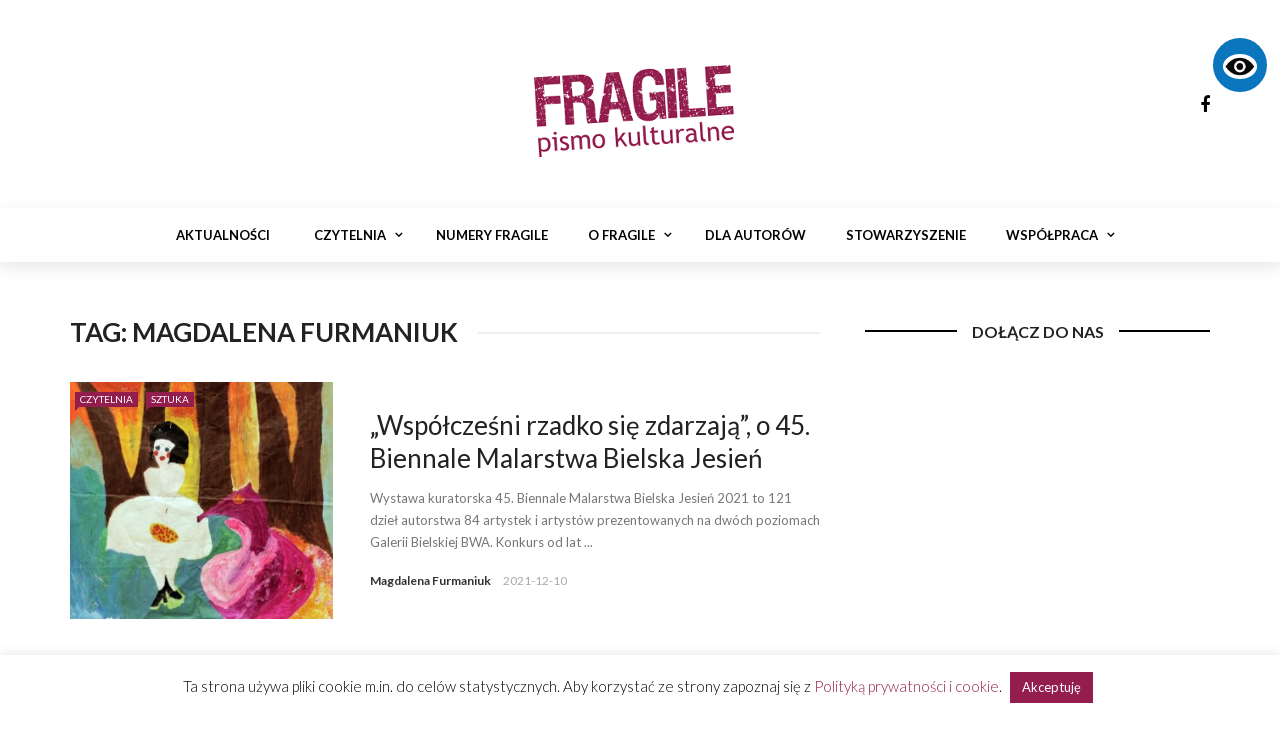

--- FILE ---
content_type: text/html; charset=UTF-8
request_url: https://fragile.net.pl/tag/magdalena-furmaniuk/
body_size: 18672
content:
<!DOCTYPE html>
<html lang="pl-PL">
<head>
	<meta charset="UTF-8" />
    
    <meta name="viewport" content="width=device-width, initial-scale=1"/>
    
    <link rel="profile" href="https://gmpg.org/xfn/11" />

	<title>Magdalena Furmaniuk &#8211; Fragile. Pismo kulturalne</title>
<script>var ajaxurl = "https://fragile.net.pl/wp-admin/admin-ajax.php"</script><meta name='robots' content='max-image-preview:large' />
<link rel='dns-prefetch' href='//fonts.googleapis.com' />
<link rel='preconnect' href='https://fonts.gstatic.com' crossorigin />
<link rel="alternate" type="application/rss+xml" title="Fragile. Pismo kulturalne &raquo; Kanał z wpisami" href="https://fragile.net.pl/feed/" />
<link rel="alternate" type="application/rss+xml" title="Fragile. Pismo kulturalne &raquo; Kanał z komentarzami" href="https://fragile.net.pl/comments/feed/" />
<link rel="alternate" type="application/rss+xml" title="Fragile. Pismo kulturalne &raquo; Kanał z wpisami otagowanymi jako Magdalena Furmaniuk" href="https://fragile.net.pl/tag/magdalena-furmaniuk/feed/" />
<style id='wp-img-auto-sizes-contain-inline-css' type='text/css'>
img:is([sizes=auto i],[sizes^="auto," i]){contain-intrinsic-size:3000px 1500px}
/*# sourceURL=wp-img-auto-sizes-contain-inline-css */
</style>
<style id='wp-emoji-styles-inline-css' type='text/css'>

	img.wp-smiley, img.emoji {
		display: inline !important;
		border: none !important;
		box-shadow: none !important;
		height: 1em !important;
		width: 1em !important;
		margin: 0 0.07em !important;
		vertical-align: -0.1em !important;
		background: none !important;
		padding: 0 !important;
	}
/*# sourceURL=wp-emoji-styles-inline-css */
</style>
<style id='wp-block-library-inline-css' type='text/css'>
:root{--wp-block-synced-color:#7a00df;--wp-block-synced-color--rgb:122,0,223;--wp-bound-block-color:var(--wp-block-synced-color);--wp-editor-canvas-background:#ddd;--wp-admin-theme-color:#007cba;--wp-admin-theme-color--rgb:0,124,186;--wp-admin-theme-color-darker-10:#006ba1;--wp-admin-theme-color-darker-10--rgb:0,107,160.5;--wp-admin-theme-color-darker-20:#005a87;--wp-admin-theme-color-darker-20--rgb:0,90,135;--wp-admin-border-width-focus:2px}@media (min-resolution:192dpi){:root{--wp-admin-border-width-focus:1.5px}}.wp-element-button{cursor:pointer}:root .has-very-light-gray-background-color{background-color:#eee}:root .has-very-dark-gray-background-color{background-color:#313131}:root .has-very-light-gray-color{color:#eee}:root .has-very-dark-gray-color{color:#313131}:root .has-vivid-green-cyan-to-vivid-cyan-blue-gradient-background{background:linear-gradient(135deg,#00d084,#0693e3)}:root .has-purple-crush-gradient-background{background:linear-gradient(135deg,#34e2e4,#4721fb 50%,#ab1dfe)}:root .has-hazy-dawn-gradient-background{background:linear-gradient(135deg,#faaca8,#dad0ec)}:root .has-subdued-olive-gradient-background{background:linear-gradient(135deg,#fafae1,#67a671)}:root .has-atomic-cream-gradient-background{background:linear-gradient(135deg,#fdd79a,#004a59)}:root .has-nightshade-gradient-background{background:linear-gradient(135deg,#330968,#31cdcf)}:root .has-midnight-gradient-background{background:linear-gradient(135deg,#020381,#2874fc)}:root{--wp--preset--font-size--normal:16px;--wp--preset--font-size--huge:42px}.has-regular-font-size{font-size:1em}.has-larger-font-size{font-size:2.625em}.has-normal-font-size{font-size:var(--wp--preset--font-size--normal)}.has-huge-font-size{font-size:var(--wp--preset--font-size--huge)}.has-text-align-center{text-align:center}.has-text-align-left{text-align:left}.has-text-align-right{text-align:right}.has-fit-text{white-space:nowrap!important}#end-resizable-editor-section{display:none}.aligncenter{clear:both}.items-justified-left{justify-content:flex-start}.items-justified-center{justify-content:center}.items-justified-right{justify-content:flex-end}.items-justified-space-between{justify-content:space-between}.screen-reader-text{border:0;clip-path:inset(50%);height:1px;margin:-1px;overflow:hidden;padding:0;position:absolute;width:1px;word-wrap:normal!important}.screen-reader-text:focus{background-color:#ddd;clip-path:none;color:#444;display:block;font-size:1em;height:auto;left:5px;line-height:normal;padding:15px 23px 14px;text-decoration:none;top:5px;width:auto;z-index:100000}html :where(.has-border-color){border-style:solid}html :where([style*=border-top-color]){border-top-style:solid}html :where([style*=border-right-color]){border-right-style:solid}html :where([style*=border-bottom-color]){border-bottom-style:solid}html :where([style*=border-left-color]){border-left-style:solid}html :where([style*=border-width]){border-style:solid}html :where([style*=border-top-width]){border-top-style:solid}html :where([style*=border-right-width]){border-right-style:solid}html :where([style*=border-bottom-width]){border-bottom-style:solid}html :where([style*=border-left-width]){border-left-style:solid}html :where(img[class*=wp-image-]){height:auto;max-width:100%}:where(figure){margin:0 0 1em}html :where(.is-position-sticky){--wp-admin--admin-bar--position-offset:var(--wp-admin--admin-bar--height,0px)}@media screen and (max-width:600px){html :where(.is-position-sticky){--wp-admin--admin-bar--position-offset:0px}}

/*# sourceURL=wp-block-library-inline-css */
</style><style id='global-styles-inline-css' type='text/css'>
:root{--wp--preset--aspect-ratio--square: 1;--wp--preset--aspect-ratio--4-3: 4/3;--wp--preset--aspect-ratio--3-4: 3/4;--wp--preset--aspect-ratio--3-2: 3/2;--wp--preset--aspect-ratio--2-3: 2/3;--wp--preset--aspect-ratio--16-9: 16/9;--wp--preset--aspect-ratio--9-16: 9/16;--wp--preset--color--black: #000000;--wp--preset--color--cyan-bluish-gray: #abb8c3;--wp--preset--color--white: #ffffff;--wp--preset--color--pale-pink: #f78da7;--wp--preset--color--vivid-red: #cf2e2e;--wp--preset--color--luminous-vivid-orange: #ff6900;--wp--preset--color--luminous-vivid-amber: #fcb900;--wp--preset--color--light-green-cyan: #7bdcb5;--wp--preset--color--vivid-green-cyan: #00d084;--wp--preset--color--pale-cyan-blue: #8ed1fc;--wp--preset--color--vivid-cyan-blue: #0693e3;--wp--preset--color--vivid-purple: #9b51e0;--wp--preset--gradient--vivid-cyan-blue-to-vivid-purple: linear-gradient(135deg,rgb(6,147,227) 0%,rgb(155,81,224) 100%);--wp--preset--gradient--light-green-cyan-to-vivid-green-cyan: linear-gradient(135deg,rgb(122,220,180) 0%,rgb(0,208,130) 100%);--wp--preset--gradient--luminous-vivid-amber-to-luminous-vivid-orange: linear-gradient(135deg,rgb(252,185,0) 0%,rgb(255,105,0) 100%);--wp--preset--gradient--luminous-vivid-orange-to-vivid-red: linear-gradient(135deg,rgb(255,105,0) 0%,rgb(207,46,46) 100%);--wp--preset--gradient--very-light-gray-to-cyan-bluish-gray: linear-gradient(135deg,rgb(238,238,238) 0%,rgb(169,184,195) 100%);--wp--preset--gradient--cool-to-warm-spectrum: linear-gradient(135deg,rgb(74,234,220) 0%,rgb(151,120,209) 20%,rgb(207,42,186) 40%,rgb(238,44,130) 60%,rgb(251,105,98) 80%,rgb(254,248,76) 100%);--wp--preset--gradient--blush-light-purple: linear-gradient(135deg,rgb(255,206,236) 0%,rgb(152,150,240) 100%);--wp--preset--gradient--blush-bordeaux: linear-gradient(135deg,rgb(254,205,165) 0%,rgb(254,45,45) 50%,rgb(107,0,62) 100%);--wp--preset--gradient--luminous-dusk: linear-gradient(135deg,rgb(255,203,112) 0%,rgb(199,81,192) 50%,rgb(65,88,208) 100%);--wp--preset--gradient--pale-ocean: linear-gradient(135deg,rgb(255,245,203) 0%,rgb(182,227,212) 50%,rgb(51,167,181) 100%);--wp--preset--gradient--electric-grass: linear-gradient(135deg,rgb(202,248,128) 0%,rgb(113,206,126) 100%);--wp--preset--gradient--midnight: linear-gradient(135deg,rgb(2,3,129) 0%,rgb(40,116,252) 100%);--wp--preset--font-size--small: 13px;--wp--preset--font-size--medium: 20px;--wp--preset--font-size--large: 36px;--wp--preset--font-size--x-large: 42px;--wp--preset--spacing--20: 0.44rem;--wp--preset--spacing--30: 0.67rem;--wp--preset--spacing--40: 1rem;--wp--preset--spacing--50: 1.5rem;--wp--preset--spacing--60: 2.25rem;--wp--preset--spacing--70: 3.38rem;--wp--preset--spacing--80: 5.06rem;--wp--preset--shadow--natural: 6px 6px 9px rgba(0, 0, 0, 0.2);--wp--preset--shadow--deep: 12px 12px 50px rgba(0, 0, 0, 0.4);--wp--preset--shadow--sharp: 6px 6px 0px rgba(0, 0, 0, 0.2);--wp--preset--shadow--outlined: 6px 6px 0px -3px rgb(255, 255, 255), 6px 6px rgb(0, 0, 0);--wp--preset--shadow--crisp: 6px 6px 0px rgb(0, 0, 0);}:where(.is-layout-flex){gap: 0.5em;}:where(.is-layout-grid){gap: 0.5em;}body .is-layout-flex{display: flex;}.is-layout-flex{flex-wrap: wrap;align-items: center;}.is-layout-flex > :is(*, div){margin: 0;}body .is-layout-grid{display: grid;}.is-layout-grid > :is(*, div){margin: 0;}:where(.wp-block-columns.is-layout-flex){gap: 2em;}:where(.wp-block-columns.is-layout-grid){gap: 2em;}:where(.wp-block-post-template.is-layout-flex){gap: 1.25em;}:where(.wp-block-post-template.is-layout-grid){gap: 1.25em;}.has-black-color{color: var(--wp--preset--color--black) !important;}.has-cyan-bluish-gray-color{color: var(--wp--preset--color--cyan-bluish-gray) !important;}.has-white-color{color: var(--wp--preset--color--white) !important;}.has-pale-pink-color{color: var(--wp--preset--color--pale-pink) !important;}.has-vivid-red-color{color: var(--wp--preset--color--vivid-red) !important;}.has-luminous-vivid-orange-color{color: var(--wp--preset--color--luminous-vivid-orange) !important;}.has-luminous-vivid-amber-color{color: var(--wp--preset--color--luminous-vivid-amber) !important;}.has-light-green-cyan-color{color: var(--wp--preset--color--light-green-cyan) !important;}.has-vivid-green-cyan-color{color: var(--wp--preset--color--vivid-green-cyan) !important;}.has-pale-cyan-blue-color{color: var(--wp--preset--color--pale-cyan-blue) !important;}.has-vivid-cyan-blue-color{color: var(--wp--preset--color--vivid-cyan-blue) !important;}.has-vivid-purple-color{color: var(--wp--preset--color--vivid-purple) !important;}.has-black-background-color{background-color: var(--wp--preset--color--black) !important;}.has-cyan-bluish-gray-background-color{background-color: var(--wp--preset--color--cyan-bluish-gray) !important;}.has-white-background-color{background-color: var(--wp--preset--color--white) !important;}.has-pale-pink-background-color{background-color: var(--wp--preset--color--pale-pink) !important;}.has-vivid-red-background-color{background-color: var(--wp--preset--color--vivid-red) !important;}.has-luminous-vivid-orange-background-color{background-color: var(--wp--preset--color--luminous-vivid-orange) !important;}.has-luminous-vivid-amber-background-color{background-color: var(--wp--preset--color--luminous-vivid-amber) !important;}.has-light-green-cyan-background-color{background-color: var(--wp--preset--color--light-green-cyan) !important;}.has-vivid-green-cyan-background-color{background-color: var(--wp--preset--color--vivid-green-cyan) !important;}.has-pale-cyan-blue-background-color{background-color: var(--wp--preset--color--pale-cyan-blue) !important;}.has-vivid-cyan-blue-background-color{background-color: var(--wp--preset--color--vivid-cyan-blue) !important;}.has-vivid-purple-background-color{background-color: var(--wp--preset--color--vivid-purple) !important;}.has-black-border-color{border-color: var(--wp--preset--color--black) !important;}.has-cyan-bluish-gray-border-color{border-color: var(--wp--preset--color--cyan-bluish-gray) !important;}.has-white-border-color{border-color: var(--wp--preset--color--white) !important;}.has-pale-pink-border-color{border-color: var(--wp--preset--color--pale-pink) !important;}.has-vivid-red-border-color{border-color: var(--wp--preset--color--vivid-red) !important;}.has-luminous-vivid-orange-border-color{border-color: var(--wp--preset--color--luminous-vivid-orange) !important;}.has-luminous-vivid-amber-border-color{border-color: var(--wp--preset--color--luminous-vivid-amber) !important;}.has-light-green-cyan-border-color{border-color: var(--wp--preset--color--light-green-cyan) !important;}.has-vivid-green-cyan-border-color{border-color: var(--wp--preset--color--vivid-green-cyan) !important;}.has-pale-cyan-blue-border-color{border-color: var(--wp--preset--color--pale-cyan-blue) !important;}.has-vivid-cyan-blue-border-color{border-color: var(--wp--preset--color--vivid-cyan-blue) !important;}.has-vivid-purple-border-color{border-color: var(--wp--preset--color--vivid-purple) !important;}.has-vivid-cyan-blue-to-vivid-purple-gradient-background{background: var(--wp--preset--gradient--vivid-cyan-blue-to-vivid-purple) !important;}.has-light-green-cyan-to-vivid-green-cyan-gradient-background{background: var(--wp--preset--gradient--light-green-cyan-to-vivid-green-cyan) !important;}.has-luminous-vivid-amber-to-luminous-vivid-orange-gradient-background{background: var(--wp--preset--gradient--luminous-vivid-amber-to-luminous-vivid-orange) !important;}.has-luminous-vivid-orange-to-vivid-red-gradient-background{background: var(--wp--preset--gradient--luminous-vivid-orange-to-vivid-red) !important;}.has-very-light-gray-to-cyan-bluish-gray-gradient-background{background: var(--wp--preset--gradient--very-light-gray-to-cyan-bluish-gray) !important;}.has-cool-to-warm-spectrum-gradient-background{background: var(--wp--preset--gradient--cool-to-warm-spectrum) !important;}.has-blush-light-purple-gradient-background{background: var(--wp--preset--gradient--blush-light-purple) !important;}.has-blush-bordeaux-gradient-background{background: var(--wp--preset--gradient--blush-bordeaux) !important;}.has-luminous-dusk-gradient-background{background: var(--wp--preset--gradient--luminous-dusk) !important;}.has-pale-ocean-gradient-background{background: var(--wp--preset--gradient--pale-ocean) !important;}.has-electric-grass-gradient-background{background: var(--wp--preset--gradient--electric-grass) !important;}.has-midnight-gradient-background{background: var(--wp--preset--gradient--midnight) !important;}.has-small-font-size{font-size: var(--wp--preset--font-size--small) !important;}.has-medium-font-size{font-size: var(--wp--preset--font-size--medium) !important;}.has-large-font-size{font-size: var(--wp--preset--font-size--large) !important;}.has-x-large-font-size{font-size: var(--wp--preset--font-size--x-large) !important;}
/*# sourceURL=global-styles-inline-css */
</style>

<style id='classic-theme-styles-inline-css' type='text/css'>
/*! This file is auto-generated */
.wp-block-button__link{color:#fff;background-color:#32373c;border-radius:9999px;box-shadow:none;text-decoration:none;padding:calc(.667em + 2px) calc(1.333em + 2px);font-size:1.125em}.wp-block-file__button{background:#32373c;color:#fff;text-decoration:none}
/*# sourceURL=/wp-includes/css/classic-themes.min.css */
</style>
<link rel='stylesheet' id='accessibility-light-css' href='https://fragile.net.pl/wp-content/plugins/accessibility-light/assets/css/accessibility-light.css?ver=6.9' type='text/css' media='all' />
<link rel='stylesheet' id='contact-form-7-css' href='https://fragile.net.pl/wp-content/plugins/contact-form-7/includes/css/styles.css?ver=6.1.4' type='text/css' media='all' />
<link rel='stylesheet' id='cookie-law-info-css' href='https://fragile.net.pl/wp-content/plugins/cookie-law-info/legacy/public/css/cookie-law-info-public.css?ver=3.3.9.1' type='text/css' media='all' />
<link rel='stylesheet' id='cookie-law-info-gdpr-css' href='https://fragile.net.pl/wp-content/plugins/cookie-law-info/legacy/public/css/cookie-law-info-gdpr.css?ver=3.3.9.1' type='text/css' media='all' />
<link rel='stylesheet' id='bkswcss-css' href='https://fragile.net.pl/wp-content/plugins/rubik-shortcode/css/shortcode.css?ver=6.9' type='text/css' media='all' />
<link rel='stylesheet' id='bootstrap-css' href='https://fragile.net.pl/wp-content/themes/rubik/framework/bootstrap/css/bootstrap.css?ver=6.9' type='text/css' media='all' />
<link rel='stylesheet' id='fa-css' href='https://fragile.net.pl/wp-content/themes/rubik/css/fonts/awesome-fonts/css/font-awesome.min.css?ver=6.9' type='text/css' media='all' />
<link rel='stylesheet' id='rubik-external-css' href='https://fragile.net.pl/wp-content/themes/rubik/css/external.css?ver=6.9' type='text/css' media='all' />
<link rel='stylesheet' id='rubik-style-css' href='https://fragile.net.pl/wp-content/themes/rubik/css/bkstyle.css?ver=6.9' type='text/css' media='all' />
<style id='rubik-style-inline-css' type='text/css'>
.top-bar {display: none !important;}.bk-breadcrumbs-wrap{display: none;}::selection {color: #FFF; background: #931d4c;}::-webkit-selection {color: #FFF; background: #931d4c;}.content_out.small-post h4:hover,
            .bk-sub-posts .post-title a:hover,
            .bk-blog-content .meta-wrap .post-category, 
             .breadcrumbs .fa-home, .module-feature2 .meta-wrap .post-category, .module-tech-grid ul li .meta > div.post-category a, .module-pyramid-grid ul li .meta > div.post-category a,
             
             p > a, p > a:hover, .single-page .article-content a:hover, .single-page .article-content a:visited, .content_out.small-post .meta .post-category, .bk-sub-menu li > a:hover,
            #top-menu>ul>li > .sub-menu a:hover, .bk-dropdown-menu li > a:hover, .widget-twitter .fa-twitter,
            .widget-twitter ul.slides li .twitter-message a, .content_in .meta > div.post-category a,
            .row-type .meta-wrap .post-category, .article-content li a, .article-content p a,
            .s-post-header .meta > .post-category, .breadcrumbs .location,
            .s-post-nav .nav-title span, .error-number h4, .redirect-home, .module-breaking-carousel .flex-direction-nav .flex-next, .module-breaking-carousel:hover .flex-direction-nav .flex-prev,
            .bk-author-box .author-info .author-title:hover, .bk-author-box .author-info .bk-author-page-contact a:hover, .module-feature2 .meta .post-category, 
            .bk-blog-content .meta .post-category, .bk-forum-title:hover,
            .content_out .post-c-wrap .readmore a:hover, .module-blog ul li .readmore a:hover, .widget_latest_replies .details h4:hover,
            #pagination .page-numbers, .post-page-links a, .single-page .icon-play, #wp-calendar tbody td a, #wp-calendar tfoot #prev,
            .widget_comment .post-title:hover,
            .widget_latest_replies .details .comment-author, .widget_recent_topics .details .comment-author a,
             a.bk_u_login:hover, a.bk_u_logout:hover, .bk-back-login:hover, 
            .main-nav.bk-menu-light .bk-sub-menu li > a:hover, .main-nav.bk-menu-light .bk-sub-posts .post-title a:hover,
            .row-type h4:hover, .widget-social ul li a:hover, .module-large-blog .post-c-wrap h4:hover,
            .module-feature2 .content_out h4:hover, .module-classic-blog .bk-blog-content h4:hover, .content_out .meta > div.post-author a:hover,
            .s-post-header .meta > div.post-author a:hover, .s-post-header .post-category a, .module-title .bk-tabs.active a,
            .bk-tabs-dropdown:hover .bk-tabs-more, .header-5 .main-menu > ul > li.current-menu-item > a, .header-5 .main-menu > ul > li.current-menu-item > a:hover,
            .header-2 .main-menu > ul > li.current-menu-item > a, .header-2 .main-menu > ul > li.current-menu-item > a:hover,
            .nav-btn h3:hover, .title > a:hover, .module-grid-7 .grid7-col:first-child:hover .title,
            .widget a:hover, .ticker-content a:hover, .heading-related-posts h4:hover, .s-template-14 .heading-related-posts h4:hover,
            .s-template-16 .heading-related-posts h4:hover
            {color: #931d4c;}#top-menu>ul>li > .sub-menu, .bk-dropdown-menu, .s-post-nav .nav-title span,
            .s-post-nav .nav-title span, .bk-mega-menu, .bk-mega-column-menu, .search-loadding, #comment-submit:hover, .s-tags a:hover, input[type='submit']:hover,
            .ticker-controls li.jnt-prev:hover:before, .ticker-controls li.jnt-next:hover:after,
            #pagination .page-numbers, .post-page-links a, .post-page-links > span, .widget-twitter .flex-direction-nav li a:hover, .menu-location-title,
            .button:hover, .bk-lwa:hover > .bk-account-info, .bk-back-login:hover,
            .page-nav .current, .widget_tag_cloud .tagcloud a:hover
            {border-color: #931d4c;}.sidebar_header_24 .sidebar-wrap .widget-title
            {border-color: #333333;}.sidebar_header_25 .sidebar-wrap .widget-title h3:after, .module_header_11 .module-title h2:after
            {border-left-color: #000000;}.footer_header_15 .footer .widget-title h3:after
            {border-left-color: #333;}.module_header_13 .module-title h2:before
            {border-color: #931d4c transparent transparent transparent;}.bk-preload-wrapper:after {border-top-color: #931d4c; border-bottom-color: #931d4c;}.s-tags a:hover, .s-post-nav .icon, #comment-submit:hover, .flex-direction-nav li a,
            .widget-twitter .flex-direction-nav li a:hover,.button:hover, .widget_most_commented .comments,
            .footer .widget-title h3, .post-c-wrap .readmore a:hover, .ticker-title span, .ticker-controls li.jnt-prev:hover:before, 
            .ticker-controls li.jnt-next:hover:after,
            .widget_tag_cloud .tagcloud a:hover, .footer .widget_tag_cloud .tagcloud a:hover, input[type='submit']:hover,
            
            .thumb, .module-fw-slider .flex-control-nav li a.flex-active, .module-breaking-carousel .content_out.small-post .meta:after,
            .footer .cm-flex .flex-control-paging li a.flex-active, .header-1 .main-nav .menu > li.current-menu-item, 
            .header-3 .main-nav .menu > li.current-menu-item,
            .module-feature2 .flex-direction-nav li a, 
            .bk-review-box .bk-overlay span, .bk-score-box, .share-total, #pagination .page-numbers.current, .post-page-links > span,
            .widget_display_stats dd strong, .widget_display_search .search-icon, .searchform-wrap .search-icon,
            #back-top, .module-square-grid .content_in_wrapper, .bk_tabs .ui-tabs-nav li.ui-tabs-active, #bk-gallery-carousel .bk-gallery-item:before,
            .page-nav .current, .bk-page-header.header-1 .main-menu > ul > li:hover > a:after, .bk-page-header.header-2 .main-menu > ul > li:hover > a:after,
            .module_header_13 .module-title h2, .bk-page-header.header-3 .main-menu > ul > li:hover > a:after, .loadmore span.ajaxtext,
            .heading-related-posts h4:hover:before, .s-template-14 .heading-related-posts h4:hover:before, .s-template-16 .heading-related-posts h4:hover:before
            {background-color: #931d4c;}.content_out .review-score, ::-webkit-scrollbar-thumb
            {background-color: rgba(147,29,76,0.9)}.footer .cm-flex .flex-control-paging li a
            {background-color: rgba(147,29,76,0.3)}.widget_most_commented .comments:after 
            {border-right-color: #931d4c;}.post-category a:after 
            {border-left-color: #931d4c;}#page-wrap { width: auto; }.main-nav .main-menu{
                text-align: center !important;
            }.header-6 .header-wrap:first-child .main-nav .canvas-menu-wrap {margin-right: 0;}.header-2 .main-menu > ul > li:first-child > a {
                padding: 0 24px;
            }.header-inner {margin-top: 50px;}.header-inner {margin-bottom: 50px;}.footer {padding-top: 50px;}.footer .footer-lower {margin-top: 50px;}.sidebar-wrap .widget-title h3:before{border-color: #333333 transparent transparent transparent;}.footer .widget-title h3:before{border-color: #333333 transparent transparent transparent;}.post-category a.term-1,  
                            .main-nav .main-menu .menu > li.menu-category-1:hover > a:after, .main-nav .menu > li.current-menu-item.menu-category-1 > a:after,
                            .content_out .thumb.term-1, .content_in .bk-thumb-wrap.term-1,
                            .header-1 .main-nav .menu > li.current-menu-item.menu-category-1,
                            .header-3 .main-nav .menu > li.current-menu-item.menu-category-1,
                            .header-4 .main-nav .menu > li.current-menu-item.menu-category-1,
                            .rating-wrap.term-1 .rating-canvas-bg
                            {background-color: #ec1166 !important;}.bk-preload-wrapper.term-1:after
                            {border-top-color: #ec1166 !important; border-bottom-color: #ec1166 !important;}.bk-tabs.active > a.term-1, .bk-tabs a.term-1:hover, .content_out h4:hover a.term-1,
                        .menu-category-1 .post-title a:hover,
                        .bk-mega-menu .bk-sub-menu .menu-category-1.active > a, .bk-mega-menu .bk-sub-menu .menu-category-1:hover > a,
                        .menu-category-1 .all.active > a,
                        .main-nav .main-menu .bk-mega-menu .post-title a.term-1:hover,.bk-dropdown-menu li.menu-category-1 > a:hover,
                        .bk-page-header.header-5 .main-menu > ul > li.menu-category-1:hover > a,
                        .bk-page-header.header-5 .main-menu > ul > li.current-menu-item.menu-category-1 > a,
                        .bk-page-header.header-2 .main-menu > ul > li.menu-category-1:hover > a,
                        .bk-page-header.header-2 .main-menu > ul > li.current-menu-item.menu-category-1 > a
                            {color: #ec1166 !important;}.main-nav .menu > li.menu-category-1:hover > .bk-mega-menu, 
                            .main-nav .menu > li.menu-category-1:hover > .bk-mega-column-menu, .main-menu > ul > li.menu-category-1:hover .bk-dropdown-menu
                                {border-color: #ec1166 !important;}.post-category a.term-1:after
                                {border-left-color: #ec1166 !important;}.module-title.module-term-1 .bk-tab-original {color: #ec1166 !important;}.bkmodule-dark .content_in .bk-thumb-wrap {background-color: #000 !important;}.post-category a{
            background-color: #931d4c; 
            color:  #fff !important;
            padding: 1px 5px 2px 5px;
        }
/*# sourceURL=rubik-style-inline-css */
</style>
<link rel='stylesheet' id='rubik-1200-css' href='https://fragile.net.pl/wp-content/themes/rubik/css/css_w/css_1200.css?ver=6.9' type='text/css' media='all' />
<link rel='stylesheet' id='rubik-responsive-css' href='https://fragile.net.pl/wp-content/themes/rubik/css/responsive.css?ver=6.9' type='text/css' media='all' />
<link rel='stylesheet' id='main-style-css' href='https://fragile.net.pl/wp-content/themes/rubik/style.css?ver=6.9' type='text/css' media='all' />
<link rel="preload" as="style" href="https://fonts.googleapis.com/css?family=Lato:100,300,400,700,900,100italic,300italic,400italic,700italic,900italic%7COpen%20Sans:300,400,500,600,700,800,300italic,400italic,500italic,600italic,700italic,800italic&#038;subset=latin-ext&#038;display=swap&#038;ver=1579633251" /><link rel="stylesheet" href="https://fonts.googleapis.com/css?family=Lato:100,300,400,700,900,100italic,300italic,400italic,700italic,900italic%7COpen%20Sans:300,400,500,600,700,800,300italic,400italic,500italic,600italic,700italic,800italic&#038;subset=latin-ext&#038;display=swap&#038;ver=1579633251" media="print" onload="this.media='all'"><noscript><link rel="stylesheet" href="https://fonts.googleapis.com/css?family=Lato:100,300,400,700,900,100italic,300italic,400italic,700italic,900italic%7COpen%20Sans:300,400,500,600,700,800,300italic,400italic,500italic,600italic,700italic,800italic&#038;subset=latin-ext&#038;display=swap&#038;ver=1579633251" /></noscript><script type="text/javascript" src="https://fragile.net.pl/wp-includes/js/jquery/jquery.min.js?ver=3.7.1" id="jquery-core-js"></script>
<script type="text/javascript" src="https://fragile.net.pl/wp-includes/js/jquery/jquery-migrate.min.js?ver=3.4.1" id="jquery-migrate-js"></script>
<script type="text/javascript" src="https://fragile.net.pl/wp-content/plugins/accessibility-light/assets/js/accessibility-light.js?ver=6.9" id="accessibility-light-js"></script>
<script type="text/javascript" src="https://fragile.net.pl/wp-content/plugins/accessibility-light/assets/js/jscolor.js?ver=6.9" id="jscolor-js"></script>
<script type="text/javascript" id="cookie-law-info-js-extra">
/* <![CDATA[ */
var Cli_Data = {"nn_cookie_ids":[],"cookielist":[],"non_necessary_cookies":[],"ccpaEnabled":"","ccpaRegionBased":"","ccpaBarEnabled":"","strictlyEnabled":["necessary","obligatoire"],"ccpaType":"gdpr","js_blocking":"","custom_integration":"","triggerDomRefresh":"","secure_cookies":""};
var cli_cookiebar_settings = {"animate_speed_hide":"500","animate_speed_show":"500","background":"#FFF","border":"#b1a6a6c2","border_on":"","button_1_button_colour":"#931d4c","button_1_button_hover":"#76173d","button_1_link_colour":"#fff","button_1_as_button":"1","button_1_new_win":"","button_2_button_colour":"#333","button_2_button_hover":"#292929","button_2_link_colour":"#444","button_2_as_button":"","button_2_hidebar":"","button_3_button_colour":"#000","button_3_button_hover":"#000000","button_3_link_colour":"#fff","button_3_as_button":"1","button_3_new_win":"","button_4_button_colour":"#000","button_4_button_hover":"#000000","button_4_link_colour":"#cccccc","button_4_as_button":"","button_7_button_colour":"#61a229","button_7_button_hover":"#4e8221","button_7_link_colour":"#fff","button_7_as_button":"1","button_7_new_win":"","font_family":"inherit","header_fix":"","notify_animate_hide":"1","notify_animate_show":"","notify_div_id":"#cookie-law-info-bar","notify_position_horizontal":"right","notify_position_vertical":"bottom","scroll_close":"","scroll_close_reload":"","accept_close_reload":"","reject_close_reload":"","showagain_tab":"1","showagain_background":"#fff","showagain_border":"#000","showagain_div_id":"#cookie-law-info-again","showagain_x_position":"100px","text":"#000","show_once_yn":"","show_once":"10000","logging_on":"","as_popup":"","popup_overlay":"1","bar_heading_text":"","cookie_bar_as":"banner","popup_showagain_position":"bottom-right","widget_position":"left"};
var log_object = {"ajax_url":"https://fragile.net.pl/wp-admin/admin-ajax.php"};
//# sourceURL=cookie-law-info-js-extra
/* ]]> */
</script>
<script type="text/javascript" src="https://fragile.net.pl/wp-content/plugins/cookie-law-info/legacy/public/js/cookie-law-info-public.js?ver=3.3.9.1" id="cookie-law-info-js"></script>
<link rel="https://api.w.org/" href="https://fragile.net.pl/wp-json/" /><link rel="alternate" title="JSON" type="application/json" href="https://fragile.net.pl/wp-json/wp/v2/tags/765" /><link rel="EditURI" type="application/rsd+xml" title="RSD" href="https://fragile.net.pl/xmlrpc.php?rsd" />
<meta name="generator" content="WordPress 6.9" />
<meta name="generator" content="Redux 4.5.10" />
		<!-- GA Google Analytics @ https://m0n.co/ga -->
		<script>
			(function(i,s,o,g,r,a,m){i['GoogleAnalyticsObject']=r;i[r]=i[r]||function(){
			(i[r].q=i[r].q||[]).push(arguments)},i[r].l=1*new Date();a=s.createElement(o),
			m=s.getElementsByTagName(o)[0];a.async=1;a.src=g;m.parentNode.insertBefore(a,m)
			})(window,document,'script','https://www.google-analytics.com/analytics.js','ga');
			ga('create', 'UA-170862835-1', 'auto');
			ga('send', 'pageview');
		</script>

			<style type="text/css" id="wp-custom-css">
			.all-module-wrapper .module-list {
	margin: 0 -15px;
}
.all-module-wrapper .module-list li {
	background-repeat: no-repeat;
  margin: 15px;
    float: left;
    width: 100px;
    height: auto;
    text-align: center;
    background-position: center top;
}
.all-module-wrapper .module-list li a {
	    display: block;
    width: 100px;
    height: 70px;
    margin-bottom: 10px;
    padding: 0;
    font-size: 0;
    position: relative;
}
.all-module-wrapper .module-list li p {
    margin-top: 6px;
    line-height: 1.3;
    font-size: 10px;
    max-height: 3.9em;
    overflow: hidden;
}
.all-module-wrapper .module-list .module-selected {
	border: 2px solid #EA2323;
}

.has-sb .all-module-wrapper .module-list li {
	margin: 10px;
}
.has-sb .all-module-wrapper .module-list {
    margin: 0 -10px;
}

.autor a {
	color: #931d4c;
}		</style>
		<style id="rubik_option-dynamic-css" title="dynamic-css" class="redux-options-output">.header-wrap{background-color:#ffffff;background-repeat:no-repeat;background-attachment:fixed;background-position:center top;background-size:cover;}.top-bar, .top-bar .rubik-ajax-search-bg{background-color:#000;}.main-nav .rubik-ajax-search-bg, .header-12 .main-nav{background-color:#fff;}.main-nav .main-menu > ul > li > a, .ajax-form-search i, .ajax-form input, .header-3 .header-wrap .logo{color:#000000;}.main-nav .main-menu > ul > li:hover > a, .main-nav .main-menu>ul>li.current-menu-item>a{color:#931d4c;}#main-canvas-menu .rubik-canvas-background-img{background-repeat:no-repeat;background-position:center bottom;background-size:cover;}#main-canvas-menu .rubik-canvas-menu li a, #main-canvas-menu .expand{font-family:Lato;text-transform:uppercase;font-weight:700;color:#ffffff;font-size:13px;}.canvas-nav-btn, .header-12 .header-social .social-icon a{color:#000000;}.canvas-nav-btn:hover{color:#222222;}.header-12 .main-nav-wrap .canvas-menu-wrap .canvas-nav-btn{color:#222222;}.header-12 .main-nav-wrap .canvas-menu-wrap .canvas-nav-btn:hover{color:#000000;}.footer, .footer:before{background-color:#000;}#footer-menu{font-family:"Open Sans";text-align:center;text-transform:uppercase;font-weight:normal;font-size:16px;}.footer-social ul li{color:#ccc;font-size:16px;}.footer-social ul li:hover{background-color:#222;}.footer .footer-lower{background-color:#111111;}.footer-lower-left .bk-copyright, .footer-lower-right #footer-menu-lower, .footer-lower-right ul li.social-icon{font-family:Lato;text-transform:capitalize;font-weight:400;color:#ffffff;font-size:13px;}body{font-size:18px;}#top-menu>ul>li, #top-menu>ul>li .sub-menu li, .rubik_data_time{font-family:Lato;font-weight:normal;font-style:normal;}.main-nav .main-menu .menu > li, .main-nav .main-menu .menu > li > a, .mega-title h3, .header .logo.logo-text h1,
                            .comment-box .comment-author-name, .today-date{font-family:Lato;text-transform:uppercase;font-weight:700;font-style:normal;}.main-nav .main-menu .menu > li > a, .bk-sub-menu>li>a, .bk-sub-sub-menu>li>a{font-size:13px;}.main-nav .bk-sub-posts .post-title a{font-size:19px;}.meta, .post-category, .widget_comment .cm-header div, .module-feature2 .post-author, .comment-box .comment-time, .share-box ul li .share-item__value,.share-box .bk-share .share-item__valuem, .share-total, .loadmore span.ajaxtext,
                            .post-c-wrap .readmore a, .breadcrumbs, .s-post-nav .nav-title span, .product_meta .post-tags-title,
                            .button, .bk-search-content .nothing-respond{font-family:Lato;font-weight:400;font-style:normal;}h1, h2, h3, h4, h5, .ticker-title, .bk-copyright, .rubik-widget-categories li,
                            .widget-social-counter .counter, .widget-social-counter ul li .data .subscribe, .related-box .related-box-tabs a,
                            .bk_tabs  .ui-tabs-nav li, .bk-tabs-more, .bkteamsc .team-member .member-name, .buttonsc, .bk-forum-title, .bk-sub-posts .post-title, 
                            .module-title .bk-tabs, .widget_recent_entries > ul li, .widget_archive > ul li, .widget_categories > ul li, .widget_meta > ul li, .widget_pages > ul li, .widget_recent_comments > ul li, .widget_nav_menu > div > ul li,
                            .bk-module-pagination .pagination-btn, .bk-widget-pagination .widget-pagination-btn, .bk-related-pagination .related-pagination-btn, .bk-megamenu-pagination .megamenu-pagination-btn {font-family:Lato;font-weight:400;font-style:normal;}body, textarea, input, p, 
                            .entry-excerpt, .comment-text, .comment-author, .article-content,
                            .comments-area, .tag-list, .bk-mega-menu .bk-sub-posts .feature-post .menu-post-item .post-date, .comments-area small{font-family:Lato;font-weight:400;font-style:normal;}blockquote{font-family:Lato;text-transform:inherit;line-height:35px;font-weight:400;font-style:italic;color:#fff;font-size:26px;}blockquote{background-color:#931d4c;}.content_out.small-post h4{font-weight:400;font-size:18px;}.bk-archive-content .post-c-wrap h4.title, .bk-archive-content .content_in .post-c-wrap h4.title{font-size:26px;}.bk-author-page .bkpage-content h4.title, .bk-author-page .bkpage-content .content_in h4.title{font-size:26px;}.bk-search-content .post-c-wrap h4.title, .bk-search-content .content_in .post-c-wrap h4.title{font-size:26px;}.bk-blog-template-page .bkpage-content h4.title, .bk-blog-template-page .bkpage-content .content_in h4.title{font-size:26px;}.error-404-page-posts-wrap .module-square-grid .content_in .post-c-wrap .title{text-transform:inherit;font-weight:400;font-style:normal;font-size:24px;}.s-post-header h1{text-transform:inherit;font-weight:400;font-style:normal;font-size:44px;}.single-page .main .article-content{font-family:"Open Sans";text-transform:inherit;line-height:27px;font-weight:400;font-style:normal;color:#111;font-size:18px;}.single-page .article-content p, .single-page blockquote{margin-bottom:25px;}.s-static-post-nav .nav-title h3, .s-post-nav .nav-title h3{text-transform:inherit;font-size:20px;}.related-box .post-c-wrap h4{text-transform:inherit;font-size:18px;}.module-title, .page-title-wrapper{margin-bottom:30px;}.module-title h2, .page-title h2{font-weight:700;font-size:26px;}.sidebar-wrap .widget-title{margin-bottom:25px;}.sidebar_header_5 .sidebar-wrap .widget-title h3, .sidebar_header_5 .sidebar-wrap .widget-title:before,
                                               .sidebar_header_6 .sidebar-wrap .widget-title h3, .sidebar_header_6 .sidebar-wrap .widget-title:before,
                                               .sidebar_header_7 .sidebar-wrap .widget-title h3, .sidebar_header_7 .sidebar-wrap .widget-title:before,
                                               .sidebar_header_8 .sidebar-wrap .widget-title h3, .sidebar_header_8 .sidebar-wrap .widget-title:before,
                                               .sidebar_header_9 .sidebar-wrap .widget-title:before,
                                               .sidebar_header_10 .sidebar-wrap .widget-title:before,
                                               .sidebar_header_11 .sidebar-wrap .widget-title:before,
                                               .sidebar_header_12 .sidebar-wrap .widget-title:before,
                                               .sidebar_header_13 .sidebar-wrap .widget-title:before,
                                               .sidebar_header_14 .sidebar-wrap .widget-title:before,
                                               .sidebar_header_15 .sidebar-wrap .widget-title:before,
                                               .sidebar_header_16 .sidebar-wrap .widget-title:before,
                                               .sidebar_header_17 .sidebar-wrap .widget-title:before,
                                               .sidebar_header_18 .sidebar-wrap .widget-title:before,
                                               .sidebar_header_21 .sidebar-wrap .widget-title:before,
                                               .sidebar_header_22 .sidebar-wrap .widget-title h3:before,
                                               .sidebar_header_23 .sidebar-wrap .widget-title h3:before, .sidebar_header_23 .sidebar-wrap .widget-title h3:after,
                                               .sidebar_header_25 .sidebar-wrap .widget-title h3, .sidebar_header_25 .sidebar-wrap .widget-title:before,
                                               .sidebar_header_26 .sidebar-wrap .widget-title:before,
                                               .sidebar_header_27 .sidebar-wrap .widget-title h3, .sidebar_header_27 .sidebar-wrap .widget-title:before,
                                               .sidebar_header_28 .sidebar-wrap .widget-title h3, .sidebar_header_28 .sidebar-wrap .widget-title:before{background-color:#000000;}.sidebar-wrap .widget-title h3{font-weight:700;font-size:16px;}.footer .widget-title{margin-bottom:28px;}.footer_header_1 .footer .widget-title h3, .footer_header_2 .footer .widget-title h3,
                                                .footer_header_3 .footer .widget-title h3, .footer_header_4 .footer .widget-title h3,
                                                .footer_header_5 .footer .widget-title h3, .footer_header_6 .footer .widget-title h3,
                                                .footer_header_7 .footer .widget-title h3, .footer_header_8 .footer .widget-title h3,
                                                .footer_header_9 .footer .widget-title h3, .footer_header_10 .footer .widget-title h3,
                                                .footer_header_11 .footer .widget-title h3, .footer_header_12 .footer .widget-title h3,
                                                .footer_header_13 .footer .widget-title h3, .footer_header_14 .footer .widget-title h3,
                                                .footer_header_15 .footer .widget-title h3, .footer_header_16 .footer .widget-title h3,
                                                .footer_header_17 .footer .widget-title h3, .footer_header_18 .footer .widget-title h3{color:#ffffff;}.footer .widget-title h3{font-size:16px;}</style></head>
<body class="archive tag tag-magdalena-furmaniuk tag-765 wp-theme-rubik module_header_10 sidebar_header_23 footer_header_11 acl-sitelinx sitelinx-underline-important sitelinx-mlinks-important sitelinx-underline-focus sitelinx-contrast-important sitelinx-mheading-important sitelinx-readable-important">
<div id="fb-root"></div>
<script async defer crossorigin="anonymous" src="https://connect.facebook.net/pl_PL/sdk.js#xfbml=1&version=v5.0&appId=284440581580171&autoLogAppEvents=1"></script>
        <div id="page-wrap" class="wide">
         
    <div id="main-canvas-menu" class="light">
    <div class="canvas-panel-wrap block">
        <div class="rubik-offcanvas-top">
            <div id="canvas-inner-header">
                <div class="bk-offcanvas__title">
            		<h2 class="site-logo">
                        <a href="https://fragile.net.pl">
            				<!-- logo open -->
                                                            <img src="https://fragile.net.pl/wp-content/uploads/2019/12/logo-fragile.png" alt="Logo"/>
                			<!-- logo close -->
                                        			</a>
                    </h2>
            	</div>
                <a class="canvas-menu-close" href="#" title="Close">&#10005;</a>
            </div>
            <div class="rubik-canvas-menu">
                            <div id="canvas-menu" class="menu-fragile-top-container"><ul id="menu-fragile-top" class="menu"><li id="menu-item-18624" class="menu-item menu-item-type-taxonomy menu-item-object-category menu-item-18624 menu-category-1"><a href="https://fragile.net.pl/category/aktualnosci/">Aktualności</a></li>
<li id="menu-item-18625" class="menu-item menu-item-type-taxonomy menu-item-object-category menu-item-has-children menu-item-18625 menu-category-76"><a href="https://fragile.net.pl/category/czytelnia/">Czytelnia</a>
<ul class="sub-menu">
	<li id="menu-item-18628" class="menu-item menu-item-type-taxonomy menu-item-object-category menu-item-18628 menu-category-79"><a href="https://fragile.net.pl/category/literatura/">Literatura</a></li>
	<li id="menu-item-18630" class="menu-item menu-item-type-taxonomy menu-item-object-category menu-item-18630 menu-category-84"><a href="https://fragile.net.pl/category/sztuka/">Sztuka</a></li>
	<li id="menu-item-18629" class="menu-item menu-item-type-taxonomy menu-item-object-category menu-item-18629 menu-category-81"><a href="https://fragile.net.pl/category/muzyka/">Muzyka</a></li>
	<li id="menu-item-18631" class="menu-item menu-item-type-taxonomy menu-item-object-category menu-item-18631 menu-category-85"><a href="https://fragile.net.pl/category/teatr/">Teatr</a></li>
	<li id="menu-item-18626" class="menu-item menu-item-type-taxonomy menu-item-object-category menu-item-18626 menu-category-77"><a href="https://fragile.net.pl/category/film/">Film</a></li>
	<li id="menu-item-18632" class="menu-item menu-item-type-taxonomy menu-item-object-category menu-item-18632 menu-category-74"><a href="https://fragile.net.pl/category/antropologia/">Antropologia</a></li>
	<li id="menu-item-18627" class="menu-item menu-item-type-taxonomy menu-item-object-category menu-item-18627 menu-category-78"><a href="https://fragile.net.pl/category/inne/">Inne</a></li>
</ul>
</li>
<li id="menu-item-18634" class="menu-item menu-item-type-taxonomy menu-item-object-category menu-item-18634 menu-category-80"><a href="https://fragile.net.pl/category/fragile/">Numery Fragile</a></li>
<li id="menu-item-18635" class="menu-item menu-item-type-post_type menu-item-object-page menu-item-has-children menu-item-18635"><a href="https://fragile.net.pl/o-fragile/">O Fragile</a>
<ul class="sub-menu">
	<li id="menu-item-18636" class="menu-item menu-item-type-post_type menu-item-object-page menu-item-18636"><a href="https://fragile.net.pl/o-fragile/redakcja/">Redakcja</a></li>
	<li id="menu-item-18637" class="menu-item menu-item-type-post_type menu-item-object-page menu-item-18637"><a href="https://fragile.net.pl/o-fragile/autorzy/">Autorzy</a></li>
</ul>
</li>
<li id="menu-item-19800" class="menu-item menu-item-type-post_type menu-item-object-page menu-item-19800"><a href="https://fragile.net.pl/dla-autorow/">Dla autorów</a></li>
<li id="menu-item-19801" class="menu-item menu-item-type-post_type menu-item-object-page menu-item-19801"><a href="https://fragile.net.pl/stowarzyszenie-fragile/">Stowarzyszenie</a></li>
<li id="menu-item-19804" class="menu-item menu-item-type-post_type menu-item-object-page menu-item-has-children menu-item-19804"><a href="https://fragile.net.pl/wspolpraca/">Współpraca</a>
<ul class="sub-menu">
	<li id="menu-item-19805" class="menu-item menu-item-type-post_type menu-item-object-page menu-item-19805"><a href="https://fragile.net.pl/wspolpraca/materialy-promocyjne/">Logo Fragile</a></li>
	<li id="menu-item-19806" class="menu-item menu-item-type-post_type menu-item-object-page menu-item-19806"><a href="https://fragile.net.pl/wspolpraca/polityka-prywatnosci-i-pliki-cookies/">Polityka prywatności i pliki cookies</a></li>
	<li id="menu-item-19807" class="menu-item menu-item-type-post_type menu-item-object-page menu-item-19807"><a href="https://fragile.net.pl/wspolpraca/partnerzy/">Partnerzy</a></li>
	<li id="menu-item-19808" class="menu-item menu-item-type-post_type menu-item-object-page menu-item-19808"><a href="https://fragile.net.pl/wspolpraca/konkursy-regulamin/">Konkursy – regulamin</a></li>
	<li id="menu-item-19809" class="menu-item menu-item-type-post_type menu-item-object-page menu-item-19809"><a href="https://fragile.net.pl/wspolpraca/reklama/">Reklama</a></li>
</ul>
</li>
</ul></div>                        </div>
        </div>
        <div class="rubik-offcanvas-bottom">
            	<div class="header-social">
		<ul class="clearfix">
							<li class="social-icon fb"><a class="bk-tipper-bottom" data-title="Facebook" href="https://www.facebook.com/fragile.pismo.kulturalne" target="_blank"><i class="fa fa-facebook"></i></a></li>
						
						
						
						
						
						
						
			      							
			                                    
                        
                                                                                        
                                						
		</ul>
	</div>

                      </div>
    </div>
    <div class="rubik-canvas-background-img"></div>
</div>    <div id="page-inner-wrap">
        <div class="page-cover canvas-menu-close"></div>
        <div class="bk-page-header header-1 header-2 header-12">            
            <div class="header-wrap">
                <!-- ticker open -->
                                <!-- ticker close -->
                <div class="top-bar">
                    <div class="rubik-ajax-search-bg"></div>
                    <div class="bkwrapper container">
                        <div class="top-nav clearfix">
                                                        <div class="rubik_data_time rubik-float-left">
                                piątek, 23 stycznia                            </div>
                                                         
                                <div id="top-menu" class="menu-fragile-top-container"><ul id="menu-fragile-top-1" class="menu"><li class="menu-item menu-item-type-taxonomy menu-item-object-category menu-item-18624 menu-category-1"><a href="https://fragile.net.pl/category/aktualnosci/">Aktualności</a></li>
<li class="menu-item menu-item-type-taxonomy menu-item-object-category menu-item-has-children menu-item-18625 menu-category-76"><a href="https://fragile.net.pl/category/czytelnia/">Czytelnia</a>
<ul class="sub-menu">
	<li class="menu-item menu-item-type-taxonomy menu-item-object-category menu-item-18628 menu-category-79"><a href="https://fragile.net.pl/category/literatura/">Literatura</a></li>
	<li class="menu-item menu-item-type-taxonomy menu-item-object-category menu-item-18630 menu-category-84"><a href="https://fragile.net.pl/category/sztuka/">Sztuka</a></li>
	<li class="menu-item menu-item-type-taxonomy menu-item-object-category menu-item-18629 menu-category-81"><a href="https://fragile.net.pl/category/muzyka/">Muzyka</a></li>
	<li class="menu-item menu-item-type-taxonomy menu-item-object-category menu-item-18631 menu-category-85"><a href="https://fragile.net.pl/category/teatr/">Teatr</a></li>
	<li class="menu-item menu-item-type-taxonomy menu-item-object-category menu-item-18626 menu-category-77"><a href="https://fragile.net.pl/category/film/">Film</a></li>
	<li class="menu-item menu-item-type-taxonomy menu-item-object-category menu-item-18632 menu-category-74"><a href="https://fragile.net.pl/category/antropologia/">Antropologia</a></li>
	<li class="menu-item menu-item-type-taxonomy menu-item-object-category menu-item-18627 menu-category-78"><a href="https://fragile.net.pl/category/inne/">Inne</a></li>
</ul>
</li>
<li class="menu-item menu-item-type-taxonomy menu-item-object-category menu-item-18634 menu-category-80"><a href="https://fragile.net.pl/category/fragile/">Numery Fragile</a></li>
<li class="menu-item menu-item-type-post_type menu-item-object-page menu-item-has-children menu-item-18635"><a href="https://fragile.net.pl/o-fragile/">O Fragile</a>
<ul class="sub-menu">
	<li class="menu-item menu-item-type-post_type menu-item-object-page menu-item-18636"><a href="https://fragile.net.pl/o-fragile/redakcja/">Redakcja</a></li>
	<li class="menu-item menu-item-type-post_type menu-item-object-page menu-item-18637"><a href="https://fragile.net.pl/o-fragile/autorzy/">Autorzy</a></li>
</ul>
</li>
<li class="menu-item menu-item-type-post_type menu-item-object-page menu-item-19800"><a href="https://fragile.net.pl/dla-autorow/">Dla autorów</a></li>
<li class="menu-item menu-item-type-post_type menu-item-object-page menu-item-19801"><a href="https://fragile.net.pl/stowarzyszenie-fragile/">Stowarzyszenie</a></li>
<li class="menu-item menu-item-type-post_type menu-item-object-page menu-item-has-children menu-item-19804"><a href="https://fragile.net.pl/wspolpraca/">Współpraca</a>
<ul class="sub-menu">
	<li class="menu-item menu-item-type-post_type menu-item-object-page menu-item-19805"><a href="https://fragile.net.pl/wspolpraca/materialy-promocyjne/">Logo Fragile</a></li>
	<li class="menu-item menu-item-type-post_type menu-item-object-page menu-item-19806"><a href="https://fragile.net.pl/wspolpraca/polityka-prywatnosci-i-pliki-cookies/">Polityka prywatności i pliki cookies</a></li>
	<li class="menu-item menu-item-type-post_type menu-item-object-page menu-item-19807"><a href="https://fragile.net.pl/wspolpraca/partnerzy/">Partnerzy</a></li>
	<li class="menu-item menu-item-type-post_type menu-item-object-page menu-item-19808"><a href="https://fragile.net.pl/wspolpraca/konkursy-regulamin/">Konkursy – regulamin</a></li>
	<li class="menu-item menu-item-type-post_type menu-item-object-page menu-item-19809"><a href="https://fragile.net.pl/wspolpraca/reklama/">Reklama</a></li>
</ul>
</li>
</ul></div> 
                                                        
                            <div class="ajax-search-wrap placeholder-white"><div class="ajax-form-search ajax-search-icon top-bar-ajax-search"><i class="fa fa-search"></i><i class="fa fa-times"></i></div><form class="ajax-form" method="get" action="https://fragile.net.pl/"><fieldset><input type="text" class="field search-form-text" name="s" autocomplete="off" value="" placeholder="Search and hit enter.."></fieldset></form> <div class="ajax-search-result"></div></div> 
                            
                                                    </div><!--top-nav-->
                    </div>
                </div><!--top-bar-->
                
                <div class="header-logo-wrapper">
                    <div class="header container">
                        <div class="row">
                            <div class="col-md-12">
                    			<div class="header-inner">
                        			<div class="rubik-header12-col rubik-header12-left rubik-header12-grow">
                                        <div class="canvas-menu-wrap ">
                                            <a class="canvas-nav-btn nav-open-btn bold"><span></span><span></span><span></span></a>                                        </div>
                                    </div>
                                    <div class="rubik-header12-col rubik-header12-center rubik-header12-auto">
                                                                                <!-- logo open -->
                                                                            			<div class="logo">
                                                <a href="https://fragile.net.pl">
                                                    <img src="https://fragile.net.pl/wp-content/uploads/2019/12/logo-fragile.png" alt="Logo"/>
                                                </a>
                                			</div>
                                			<!-- logo close -->
                                                                                                                        </div>
                                    <div class="rubik-header12-col rubik-header12-right rubik-header12-grow">
                                        	<div class="header-social">
		<ul class="clearfix">
							<li class="social-icon fb"><a class="bk-tipper-bottom" data-title="Facebook" href="https://www.facebook.com/fragile.pismo.kulturalne" target="_blank"><i class="fa fa-facebook"></i></a></li>
						
						
						
						
						
						
						
			      							
			                                    
                        
                                                                                        
                                						
		</ul>
	</div>

                                      </div>
                                </div>
                            </div>
                        </div>
                    </div>
                </div>   
                
                <!-- nav open -->
                        		<nav class="main-nav">
                    <div class="main-nav-inner bkwrapper container">
                        <div class="main-nav-container clearfix">
                            <div class="main-nav-wrap">
                                <div class="canvas-menu-wrap ">
                                    <a class="canvas-nav-btn nav-open-btn">
                                        <span></span>
                                        <span></span>
                                        <span></span>
                                    </a>  
                                                                        <!-- logo open -->
                                                                    			<div class="logo aaaaaaaaaaaaaaa">
                                            <a href="https://fragile.net.pl">
                                                <img src="https://fragile.net.pl/wp-content/uploads/2019/12/logo-fragile.png" alt="Logo"/>
                                            </a>
                            			</div>
                            			<!-- logo close -->
                                                                                                            </div>
                                <div class="main-menu"><ul id="menu-fragile-top-2" class="menu"><li class="menu-item menu-item-type-taxonomy menu-item-object-category menu-item-18624 menu-category-1"><a href="https://fragile.net.pl/category/aktualnosci/">Aktualności</a></li>
<li class="menu-item menu-item-type-taxonomy menu-item-object-category menu-item-has-children menu-item-18625 menu-category-76"><a href="https://fragile.net.pl/category/czytelnia/">Czytelnia</a><div class="bk-dropdown-menu"><div class="bk-sub-menu-wrap"><ul class="bk-sub-menu clearfix">	<li class="menu-item menu-item-type-taxonomy menu-item-object-category menu-item-18628 menu-category-79"><a href="https://fragile.net.pl/category/literatura/">Literatura</a></li>
	<li class="menu-item menu-item-type-taxonomy menu-item-object-category menu-item-18630 menu-category-84"><a href="https://fragile.net.pl/category/sztuka/">Sztuka</a></li>
	<li class="menu-item menu-item-type-taxonomy menu-item-object-category menu-item-18629 menu-category-81"><a href="https://fragile.net.pl/category/muzyka/">Muzyka</a></li>
	<li class="menu-item menu-item-type-taxonomy menu-item-object-category menu-item-18631 menu-category-85"><a href="https://fragile.net.pl/category/teatr/">Teatr</a></li>
	<li class="menu-item menu-item-type-taxonomy menu-item-object-category menu-item-18626 menu-category-77"><a href="https://fragile.net.pl/category/film/">Film</a></li>
	<li class="menu-item menu-item-type-taxonomy menu-item-object-category menu-item-18632 menu-category-74"><a href="https://fragile.net.pl/category/antropologia/">Antropologia</a></li>
	<li class="menu-item menu-item-type-taxonomy menu-item-object-category menu-item-18627 menu-category-78"><a href="https://fragile.net.pl/category/inne/">Inne</a></li>
</ul></div></div></li>
<li class="menu-item menu-item-type-taxonomy menu-item-object-category menu-item-18634 menu-category-80"><a href="https://fragile.net.pl/category/fragile/">Numery Fragile</a></li>
<li class="menu-item menu-item-type-post_type menu-item-object-page menu-item-has-children menu-item-18635"><a href="https://fragile.net.pl/o-fragile/">O Fragile</a><div class="bk-dropdown-menu"><div class="bk-sub-menu-wrap"><ul class="bk-sub-menu clearfix">	<li class="menu-item menu-item-type-post_type menu-item-object-page menu-item-18636"><a href="https://fragile.net.pl/o-fragile/redakcja/">Redakcja</a></li>
	<li class="menu-item menu-item-type-post_type menu-item-object-page menu-item-18637"><a href="https://fragile.net.pl/o-fragile/autorzy/">Autorzy</a></li>
</ul></div></div></li>
<li class="menu-item menu-item-type-post_type menu-item-object-page menu-item-19800"><a href="https://fragile.net.pl/dla-autorow/">Dla autorów</a></li>
<li class="menu-item menu-item-type-post_type menu-item-object-page menu-item-19801"><a href="https://fragile.net.pl/stowarzyszenie-fragile/">Stowarzyszenie</a></li>
<li class="menu-item menu-item-type-post_type menu-item-object-page menu-item-has-children menu-item-19804"><a href="https://fragile.net.pl/wspolpraca/">Współpraca</a><div class="bk-dropdown-menu"><div class="bk-sub-menu-wrap"><ul class="bk-sub-menu clearfix">	<li class="menu-item menu-item-type-post_type menu-item-object-page menu-item-19805"><a href="https://fragile.net.pl/wspolpraca/materialy-promocyjne/">Logo Fragile</a></li>
	<li class="menu-item menu-item-type-post_type menu-item-object-page menu-item-19806"><a href="https://fragile.net.pl/wspolpraca/polityka-prywatnosci-i-pliki-cookies/">Polityka prywatności i pliki cookies</a></li>
	<li class="menu-item menu-item-type-post_type menu-item-object-page menu-item-19807"><a href="https://fragile.net.pl/wspolpraca/partnerzy/">Partnerzy</a></li>
	<li class="menu-item menu-item-type-post_type menu-item-object-page menu-item-19808"><a href="https://fragile.net.pl/wspolpraca/konkursy-regulamin/">Konkursy – regulamin</a></li>
	<li class="menu-item menu-item-type-post_type menu-item-object-page menu-item-19809"><a href="https://fragile.net.pl/wspolpraca/reklama/">Reklama</a></li>
</ul></div></div></li>
</ul></div>                            </div>
                            <div class="ajax-search-wrap placeholder-black"><div class="ajax-form-search ajax-search-icon "><i class="fa fa-search"></i><i class="fa fa-times"></i></div><form class="ajax-form" method="get" action="https://fragile.net.pl/"><fieldset><input type="text" class="field search-form-text" name="s" autocomplete="off" value="" placeholder="Search and hit enter.."></fieldset></form> <div class="ajax-search-result"></div></div> 
                        </div>    
                    </div><!-- main-nav-inner -->       
                    <div class="rubik-ajax-search-bg"></div>    
        		</nav>
                                <!-- nav close -->
    		</div>
             
<div class="rubik-sticky-header header-wrap">
    <nav class="main-nav">
        <div class="main-nav-inner">
            <div class="main-nav-container clearfix">
                <div class="main-nav-wrap">
                    <div class="canvas-menu-wrap show-on-desktop">
                        <a class="canvas-nav-btn nav-open-btn bold"><span></span><span></span><span></span></a>                    </div>
                    
                    <div class="header-logo-wrapper">
                        
                        <!-- logo open -->
                                    			<div class="logo">
                            <a href="https://fragile.net.pl">
                                <img src="https://fragile.net.pl/wp-content/uploads/2019/12/logo-fragile.png" alt="Logo"/>
                            </a>
            			</div>
            			<!-- logo close -->
                          
                    </div>  
                    
                    <div class="main-menu"><ul id="menu-fragile-top-3" class="menu"><li class="menu-item menu-item-type-taxonomy menu-item-object-category menu-item-18624 menu-category-1"><a href="https://fragile.net.pl/category/aktualnosci/">Aktualności</a></li>
<li class="menu-item menu-item-type-taxonomy menu-item-object-category menu-item-has-children menu-item-18625 menu-category-76"><a href="https://fragile.net.pl/category/czytelnia/">Czytelnia</a><div class="bk-dropdown-menu"><div class="bk-sub-menu-wrap"><ul class="bk-sub-menu clearfix">	<li class="menu-item menu-item-type-taxonomy menu-item-object-category menu-item-18628 menu-category-79"><a href="https://fragile.net.pl/category/literatura/">Literatura</a></li>
	<li class="menu-item menu-item-type-taxonomy menu-item-object-category menu-item-18630 menu-category-84"><a href="https://fragile.net.pl/category/sztuka/">Sztuka</a></li>
	<li class="menu-item menu-item-type-taxonomy menu-item-object-category menu-item-18629 menu-category-81"><a href="https://fragile.net.pl/category/muzyka/">Muzyka</a></li>
	<li class="menu-item menu-item-type-taxonomy menu-item-object-category menu-item-18631 menu-category-85"><a href="https://fragile.net.pl/category/teatr/">Teatr</a></li>
	<li class="menu-item menu-item-type-taxonomy menu-item-object-category menu-item-18626 menu-category-77"><a href="https://fragile.net.pl/category/film/">Film</a></li>
	<li class="menu-item menu-item-type-taxonomy menu-item-object-category menu-item-18632 menu-category-74"><a href="https://fragile.net.pl/category/antropologia/">Antropologia</a></li>
	<li class="menu-item menu-item-type-taxonomy menu-item-object-category menu-item-18627 menu-category-78"><a href="https://fragile.net.pl/category/inne/">Inne</a></li>
</ul></div></div></li>
<li class="menu-item menu-item-type-taxonomy menu-item-object-category menu-item-18634 menu-category-80"><a href="https://fragile.net.pl/category/fragile/">Numery Fragile</a></li>
<li class="menu-item menu-item-type-post_type menu-item-object-page menu-item-has-children menu-item-18635"><a href="https://fragile.net.pl/o-fragile/">O Fragile</a><div class="bk-dropdown-menu"><div class="bk-sub-menu-wrap"><ul class="bk-sub-menu clearfix">	<li class="menu-item menu-item-type-post_type menu-item-object-page menu-item-18636"><a href="https://fragile.net.pl/o-fragile/redakcja/">Redakcja</a></li>
	<li class="menu-item menu-item-type-post_type menu-item-object-page menu-item-18637"><a href="https://fragile.net.pl/o-fragile/autorzy/">Autorzy</a></li>
</ul></div></div></li>
<li class="menu-item menu-item-type-post_type menu-item-object-page menu-item-19800"><a href="https://fragile.net.pl/dla-autorow/">Dla autorów</a></li>
<li class="menu-item menu-item-type-post_type menu-item-object-page menu-item-19801"><a href="https://fragile.net.pl/stowarzyszenie-fragile/">Stowarzyszenie</a></li>
<li class="menu-item menu-item-type-post_type menu-item-object-page menu-item-has-children menu-item-19804"><a href="https://fragile.net.pl/wspolpraca/">Współpraca</a><div class="bk-dropdown-menu"><div class="bk-sub-menu-wrap"><ul class="bk-sub-menu clearfix">	<li class="menu-item menu-item-type-post_type menu-item-object-page menu-item-19805"><a href="https://fragile.net.pl/wspolpraca/materialy-promocyjne/">Logo Fragile</a></li>
	<li class="menu-item menu-item-type-post_type menu-item-object-page menu-item-19806"><a href="https://fragile.net.pl/wspolpraca/polityka-prywatnosci-i-pliki-cookies/">Polityka prywatności i pliki cookies</a></li>
	<li class="menu-item menu-item-type-post_type menu-item-object-page menu-item-19807"><a href="https://fragile.net.pl/wspolpraca/partnerzy/">Partnerzy</a></li>
	<li class="menu-item menu-item-type-post_type menu-item-object-page menu-item-19808"><a href="https://fragile.net.pl/wspolpraca/konkursy-regulamin/">Konkursy – regulamin</a></li>
	<li class="menu-item menu-item-type-post_type menu-item-object-page menu-item-19809"><a href="https://fragile.net.pl/wspolpraca/reklama/">Reklama</a></li>
</ul></div></div></li>
</ul></div>                </div>
                <div class="ajax-search-wrap placeholder-black"><div class="ajax-form-search ajax-search-icon "><i class="fa fa-search"></i><i class="fa fa-times"></i></div><form class="ajax-form" method="get" action="https://fragile.net.pl/"><fieldset><input type="text" class="field search-form-text" name="s" autocomplete="off" value="" placeholder="Search and hit enter.."></fieldset></form> <div class="ajax-search-result"></div></div> 
            </div>    
        </div><!-- main-nav-inner -->       
        <div class="rubik-ajax-search-bg"></div>   
	</nav>
</div>        </div>                
                 
            <div class="bk-breadcrumbs-container">
            <div class="bk-breadcrumbs-wrap bkwrapper container"><div class="breadcrumbs"><i class="fa fa-home"></i><span itemscope itemtype="http://data-vocabulary.org/Breadcrumb"><a itemprop="url" href="https://fragile.net.pl//"><span itemprop="title">Home</span></a></span><span class="delim">&rsaquo;</span><span class="current">Posts Tagged &quot;Magdalena Furmaniuk&quot;</span></div></div>            </div>
                
        <!-- backtop open -->
		            <div id="back-top"><i class="fa fa-long-arrow-up"></i></div>
        		<!-- backtop close -->        <div class="rubik-page-content-wrapper clearfix ">    <div id="body-wrapper" class="wp-page bk-cat-arc-page-765">
    <div class="bkwrapper container  ">		
        <div class="row bksection">			
            <div class="bk-archive-content bk-cat-arc-content bkpage-content col-md-8 has-sb">
                <div class="row">
                    <div id="main-content" class="clear-fix" role="main">
                		
                        <div class="page-title-wrapper col-md-12">
                    		<div class="module-title">
                        		<h2 class="heading">
                                                                        Tag: <span>Magdalena Furmaniuk</span>                                </h2>
                            </div>
                            
                            <div class="sub-title"><p></p></div>
                        </div>
                                                <div class="bkmodule"><div class="content-wrap module-classic-blog module-blog"><ul class="bk-blog-content clearfix"><li class="item col-md-12"><div class="content_out clearfix ">                        <div class="bk-mask">
                <div class="post-category"><a class="term-76" href="https://fragile.net.pl/category/czytelnia/">Czytelnia</a><a class="term-84" href="https://fragile.net.pl/category/sztuka/">Sztuka</a></div>                <div class="thumb hide-thumb term-76"><a href="https://fragile.net.pl/wspolczesni-rzadko-sie-zdarzaja-o-45-biennale-malarstwa-bielska-jesien/"><img width="310" height="280" src="https://fragile.net.pl/wp-content/uploads/2021/12/2.-Olga-Dmowska-Nienasycenie-2019-2021-310x280.jpg" class="attachment-rubik-310-280 size-rubik-310-280 wp-post-image" alt="" decoding="async" fetchpriority="high" /></a> <!-- close a tag --></div> <!-- close thumb -->            </div>
                        <div class="post-c-wrap">
                <div class="inner">
                    <div class="inner-cell">
                        <div class="post-c-inner">
                            <h4 class="title"><a class="term-76" href="https://fragile.net.pl/wspolczesni-rzadko-sie-zdarzaja-o-45-biennale-malarstwa-bielska-jesien/">„Współcześni rzadko się zdarzają”, o 45. Biennale Malarstwa Bielska Jesień</a></h4>                            <div class="excerpt">Wystawa kuratorska 45. Biennale Malarstwa Bielska Jesień 2021 to&nbsp;121 dzieł autorstwa 84 artystek i&nbsp;artystów prezentowanych na&nbsp;dwóch poziomach Galerii Bielskiej BWA. Konkurs od&nbsp;lat ...</div>                            <div class="meta-wrap">
                                <div class="meta"><div class="post-author"><a href="https://fragile.net.pl/autor/magdalena-furmaniuk/">Magdalena Furmaniuk</a></div><div class="post-date">2021-12-10</div></div>                                                            </div>
                        </div>
                    </div>
                </div>
            </div>
            </div></li></ul></div><div class="rubik_pagination col-md-12"></div></div>            
    	            </div> <!-- end #main -->
                </div>
            </div> <!-- end #bk-content -->
                                <div class="sidebar col-md-4">
                        <div class="sidebar-wrap stick" id="bk-archive-sidebar">
                                <div id="custom_html-2" class="widget_text widget widget_custom_html"><div class="bk-header"><div class="widget-title hide"><h3>Dołącz do nas</h3></div></div><div class="textwidget custom-html-widget"><div class="fb-page" data-href="https://www.facebook.com/fragile.pismo.kulturalne" data-tabs="" data-width="" data-height="" data-small-header="false" data-adapt-container-width="true" data-hide-cover="false" data-show-facepile="true"><blockquote cite="https://www.facebook.com/fragile.pismo.kulturalne" class="fb-xfbml-parse-ignore"><a href="https://www.facebook.com/fragile.pismo.kulturalne">Fragile - pismo kulturalne</a></blockquote></div></div></div>  	
<!--</home sidebar widget>-->                        </div>
                    </div>
                        </div>
    </div>
</div>   
            
            <div class="footer bk-footer-light">
                  
                <div class="footer-content footer_1_3 bkwrapper clearfix container">
    <div class="row">
        <div class="footer-sidebar">
            <div id="text-3" class="widget widget_text">			<div class="textwidget"></div>
		</div>        </div>
        <div class="footer-sidebar">
            <div id="text-4" class="widget widget_text">			<div class="textwidget"></div>
		</div>        </div>
        <div class="footer-sidebar">
            <div id="text-5" class="widget widget_text">			<div class="textwidget"></div>
		</div>        </div>
    </div>
</div>
<div class="footer-content footer-d2 bkwrapper clearfix container">
    <div class="row">
        <div id="footer_d2_1" class="footer-sidebar">
            <div id="text-2" class="widget widget_text"><div class="bk-header"><div class="widget-title hide"><h3>O Fragile</h3></div></div>			<div class="textwidget"><p style="font-size: 14px; color: #eee;">FRAGILE/OSTROŻNIE! SZKŁO, nie rzucać!</p>
<p>Na poczcie tak podpisana paczka zwiastuje bardzo delikatny, kruchy przedmiot. Tym razem taśmą FRAGILE obklejamy pismo kulturalne. Mamy nadzieję, że i tutaj etykieta FRAGILE, dopominająca się o traktowanie zawartości z uwagą, znajdzie uzasadnienie. Interesuje nas przede wszystkim współczesna literatura, sztuka, muzyka, a także film i antropologia.</p>
<p>Zachęcamy do lektury!</p>
</div>
		</div>        </div>
        <div id="footer_d2_2" class="footer-sidebar">
            <div id="custom_html-3" class="widget_text widget widget_custom_html"><div class="bk-header"><div class="widget-title hide"><h3>&nbsp;</h3></div></div><div class="textwidget custom-html-widget"><div class="text-center">
	<img src="/wp-content/uploads/2020/01/fragile.png" alt="Logo" class="img-fluid">
</div></div></div>        </div>
    </div>
</div>
                
                  
                
                <div class="footer-lower">
                    <div class="container">
                        <div class="footer-inner clearfix">
                            <div class="footer-lower-left">
                                <div class="bk-copyright">© Wszelkie prawa zastrzeżone. Fragile. Pismo kulturalne 2019. <br>
Realizacja <a href="https://sohaus.pl">sohaus</a>.</div>
                            </div>
                            <div class="footer-lower-right">
                                                            </div>
                        </div>
                    </div>
                </div>
            </div>
            
                		
            </div> <!-- Close rubik-page-content-wrapper -->
        </div> <!-- Close Page inner Wrap -->

	</div> <!-- Close Page Wrap -->
    <script type="speculationrules">
{"prefetch":[{"source":"document","where":{"and":[{"href_matches":"/*"},{"not":{"href_matches":["/wp-*.php","/wp-admin/*","/wp-content/uploads/*","/wp-content/*","/wp-content/plugins/*","/wp-content/themes/rubik/*","/*\\?(.+)"]}},{"not":{"selector_matches":"a[rel~=\"nofollow\"]"}},{"not":{"selector_matches":".no-prefetch, .no-prefetch a"}}]},"eagerness":"conservative"}]}
</script>
<button type="button" id="sitelinx-toggle-toolbar" class="normal toolbar-right" style="top: 35px;right: 10px;background-color: #0a76be!important;border-radius: 50% !important;"><img src="https://fragile.net.pl/wp-content/uploads/2020/09/Screenshot-2020-09-18-at-18.17.54.png" alt="Accessibility Icon" style="background-color: #0a76be;border-radius: 50% !important;"></button>		<!-- Commenting this line to fix the css error by Ashish -->
	    <!-- <style>#sitelinx-toggle-toolbar{top:px;}</style> -->
	     <!-- This for bottom left and right position -->
	    	    <!-- End of bottom right and left positions -->

	    <div id="sitelinx-toolbar" class="sitelinx-toolbar sitelinx-toolbar-skin-1 toolbar-right" aria-hidden="true">
	    	<button id="sitelinx-close-toolbar">
	    		<span class="sr-only">Close the accessibility toolbar</span>
	    		<span class="sitelinx-close-icon" aria-hidden="true"></span>
	    	</button>
            <div class="sitelinx-toolbar-heading">
				<h2 class="toolbar-heading-text">Accessibility Bar</h2>
            </div>
	    	<ul class="sitelinx-main-nav" style="padding-left: 30px" >
		    	<li><ul class="ul-sub"><li><p id="sitelinx_headings_mark" tabindex="-1" aria-label="sitelinx-label-general"><i class="material-icons" aria-hidden="true">title</i><span>Mark headings</span></p></li><li><p id="sitelinx_background_color" tabindex="-1" aria-label="sitelinx-label-general"><i class="material-icons" aria-hidden="true">settings</i><span>Background Color</span></p><p class="sitelinx_background_color" style="display: none;"><input class="jscolor" value='66ccff'></p></li></ul></li><li class="sitelinx-li-zoom"><ul class="ul-sub"><li><p id="sitelinx_screen_down" tabindex="-1" aria-label="sitelinx-label-resolution"><i class="material-icons" aria-hidden="true">zoom_out</i><span>Zoom out</span></p></li><li><p id="sitelinx_screen_up" tabindex="-1" aria-label="sitelinx-label-resolution"><i class="material-icons" aria-hidden="true">zoom_in</i><span>Zoom in</span></p></li></ul></li><li class="sitelinx-li-fonts"><ul class="ul-sub"><li><p id="sitelinx_fontsize_down" tabindex="-1" aria-label="sitelinx-label-fonts"><i class="material-icons" aria-hidden="true">remove_circle_outline</i><span>Decrease font</span></p></li><li><p id="sitelinx_fontsize_up" tabindex="-1" aria-label="sitelinx-label-fonts"><i class="material-icons" aria-hidden="true">add_circle_outline</i><span>Increase font</span></p></li></ul><ul class="ul-sub"><li><p id="sitelinx_readable_font" tabindex="-1" aria-label="sitelinx-label-fonts"><i class="material-icons" aria-hidden="true">spellcheck</i><span>Readable font</span></p></li></ul></li><li class="sitelinx-li-contrast"><ul class="ul-sub"><li><p id="sitelinx_contrast_bright" tabindex="-1" aria-label="sitelinx-label-contrast"><i class="material-icons" aria-hidden="true">brightness_high</i><span>Bright contrast</span></p></li><li><p id="sitelinx_contrast_dark" tabindex="-1" aria-label="sitelinx-label-contrast"><i class="material-icons" aria-hidden="true">brightness_low</i><span>Dark contrast</span></p></li></ul></li><li><ul class="ul-sub ul-2-items"><li><p id="sitelinx_links_underline" tabindex="-1" aria-label="sitelinx-label-links"><i class="material-icons" aria-hidden="true">format_underlined</i><span>Underline links</span></p></li><li><p id="sitelinx_links_mark" tabindex="-1" aria-label="sitelinx-label-links"><i class="material-icons" aria-hidden="true">font_download</i><span>Mark links</span></p></li></ul></li><li class="sitelinx-li-reset"><ul class="ul-sub ul-general"><li><p id="sitelinx-reset" tabindex="-1" title="Reset all options"><span class="sr-only">Reset all options</span><i class="material-icons" aria-hidden="true">cached</i></p></li><li class="sitelinx-logolight"><a href="https://sitelinx.co.il" rel="noreferrer noopener" target="_blank"><img class="hover-off" src="https://fragile.net.pl/wp-content/plugins/accessibility-light/assets/img/accessibility-light-logolight80.png" alt="Accessibility Light" height="21" width="80"></a></li></ul></li>	    	</ul>
	    </div>
		<!--googleoff: all--><div id="cookie-law-info-bar" data-nosnippet="true"><span>Ta strona używa pliki cookie m.in. do celów statystycznych. Aby korzystać ze strony zapoznaj się z <a href="/wspolpraca/polityka-prywatnosci-i-pliki-cookies/" style="color:#931d4c">Polityką prywatności i cookie</a>. <a role='button' data-cli_action="accept" id="cookie_action_close_header" class="medium cli-plugin-button cli-plugin-main-button cookie_action_close_header cli_action_button wt-cli-accept-btn" style="margin:5px">Akceptuję</a></span></div><div id="cookie-law-info-again" data-nosnippet="true"><span id="cookie_hdr_showagain">Polityka Prywatności</span></div><div class="cli-modal" data-nosnippet="true" id="cliSettingsPopup" tabindex="-1" role="dialog" aria-labelledby="cliSettingsPopup" aria-hidden="true">
  <div class="cli-modal-dialog" role="document">
	<div class="cli-modal-content cli-bar-popup">
		  <button type="button" class="cli-modal-close" id="cliModalClose">
			<svg class="" viewBox="0 0 24 24"><path d="M19 6.41l-1.41-1.41-5.59 5.59-5.59-5.59-1.41 1.41 5.59 5.59-5.59 5.59 1.41 1.41 5.59-5.59 5.59 5.59 1.41-1.41-5.59-5.59z"></path><path d="M0 0h24v24h-24z" fill="none"></path></svg>
			<span class="wt-cli-sr-only">Close</span>
		  </button>
		  <div class="cli-modal-body">
			<div class="cli-container-fluid cli-tab-container">
	<div class="cli-row">
		<div class="cli-col-12 cli-align-items-stretch cli-px-0">
			<div class="cli-privacy-overview">
				<h4>Privacy Overview</h4>				<div class="cli-privacy-content">
					<div class="cli-privacy-content-text">This website uses cookies to improve your experience while you navigate through the website. Out of these cookies, the cookies that are categorized as necessary are stored on your browser as they are essential for the working of basic functionalities of the website. We also use third-party cookies that help us analyze and understand how you use this website. These cookies will be stored in your browser only with your consent. You also have the option to opt-out of these cookies. But opting out of some of these cookies may have an effect on your browsing experience.</div>
				</div>
				<a class="cli-privacy-readmore" aria-label="Show more" role="button" data-readmore-text="Show more" data-readless-text="Show less"></a>			</div>
		</div>
		<div class="cli-col-12 cli-align-items-stretch cli-px-0 cli-tab-section-container">
												<div class="cli-tab-section">
						<div class="cli-tab-header">
							<a role="button" tabindex="0" class="cli-nav-link cli-settings-mobile" data-target="necessary" data-toggle="cli-toggle-tab">
								Necessary							</a>
															<div class="wt-cli-necessary-checkbox">
									<input type="checkbox" class="cli-user-preference-checkbox"  id="wt-cli-checkbox-necessary" data-id="checkbox-necessary" checked="checked"  />
									<label class="form-check-label" for="wt-cli-checkbox-necessary">Necessary</label>
								</div>
								<span class="cli-necessary-caption">Always Enabled</span>
													</div>
						<div class="cli-tab-content">
							<div class="cli-tab-pane cli-fade" data-id="necessary">
								<div class="wt-cli-cookie-description">
									Necessary cookies are absolutely essential for the website to function properly. This category only includes cookies that ensures basic functionalities and security features of the website. These cookies do not store any personal information.								</div>
							</div>
						</div>
					</div>
																	<div class="cli-tab-section">
						<div class="cli-tab-header">
							<a role="button" tabindex="0" class="cli-nav-link cli-settings-mobile" data-target="non-necessary" data-toggle="cli-toggle-tab">
								Non-necessary							</a>
															<div class="cli-switch">
									<input type="checkbox" id="wt-cli-checkbox-non-necessary" class="cli-user-preference-checkbox"  data-id="checkbox-non-necessary" checked='checked' />
									<label for="wt-cli-checkbox-non-necessary" class="cli-slider" data-cli-enable="Enabled" data-cli-disable="Disabled"><span class="wt-cli-sr-only">Non-necessary</span></label>
								</div>
													</div>
						<div class="cli-tab-content">
							<div class="cli-tab-pane cli-fade" data-id="non-necessary">
								<div class="wt-cli-cookie-description">
									Any cookies that may not be particularly necessary for the website to function and is used specifically to collect user personal data via analytics, ads, other embedded contents are termed as non-necessary cookies. It is mandatory to procure user consent prior to running these cookies on your website.								</div>
							</div>
						</div>
					</div>
										</div>
	</div>
</div>
		  </div>
		  <div class="cli-modal-footer">
			<div class="wt-cli-element cli-container-fluid cli-tab-container">
				<div class="cli-row">
					<div class="cli-col-12 cli-align-items-stretch cli-px-0">
						<div class="cli-tab-footer wt-cli-privacy-overview-actions">
						
															<a id="wt-cli-privacy-save-btn" role="button" tabindex="0" data-cli-action="accept" class="wt-cli-privacy-btn cli_setting_save_button wt-cli-privacy-accept-btn cli-btn">SAVE &amp; ACCEPT</a>
													</div>
						
					</div>
				</div>
			</div>
		</div>
	</div>
  </div>
</div>
<div class="cli-modal-backdrop cli-fade cli-settings-overlay"></div>
<div class="cli-modal-backdrop cli-fade cli-popupbar-overlay"></div>
<!--googleon: all--><script type="text/javascript" src="https://fragile.net.pl/wp-includes/js/dist/hooks.min.js?ver=dd5603f07f9220ed27f1" id="wp-hooks-js"></script>
<script type="text/javascript" src="https://fragile.net.pl/wp-includes/js/dist/i18n.min.js?ver=c26c3dc7bed366793375" id="wp-i18n-js"></script>
<script type="text/javascript" id="wp-i18n-js-after">
/* <![CDATA[ */
wp.i18n.setLocaleData( { 'text direction\u0004ltr': [ 'ltr' ] } );
//# sourceURL=wp-i18n-js-after
/* ]]> */
</script>
<script type="text/javascript" src="https://fragile.net.pl/wp-content/plugins/contact-form-7/includes/swv/js/index.js?ver=6.1.4" id="swv-js"></script>
<script type="text/javascript" id="contact-form-7-js-translations">
/* <![CDATA[ */
( function( domain, translations ) {
	var localeData = translations.locale_data[ domain ] || translations.locale_data.messages;
	localeData[""].domain = domain;
	wp.i18n.setLocaleData( localeData, domain );
} )( "contact-form-7", {"translation-revision-date":"2025-12-11 12:03:49+0000","generator":"GlotPress\/4.0.3","domain":"messages","locale_data":{"messages":{"":{"domain":"messages","plural-forms":"nplurals=3; plural=(n == 1) ? 0 : ((n % 10 >= 2 && n % 10 <= 4 && (n % 100 < 12 || n % 100 > 14)) ? 1 : 2);","lang":"pl"},"This contact form is placed in the wrong place.":["Ten formularz kontaktowy zosta\u0142 umieszczony w niew\u0142a\u015bciwym miejscu."],"Error:":["B\u0142\u0105d:"]}},"comment":{"reference":"includes\/js\/index.js"}} );
//# sourceURL=contact-form-7-js-translations
/* ]]> */
</script>
<script type="text/javascript" id="contact-form-7-js-before">
/* <![CDATA[ */
var wpcf7 = {
    "api": {
        "root": "https:\/\/fragile.net.pl\/wp-json\/",
        "namespace": "contact-form-7\/v1"
    }
};
//# sourceURL=contact-form-7-js-before
/* ]]> */
</script>
<script type="text/javascript" src="https://fragile.net.pl/wp-content/plugins/contact-form-7/includes/js/index.js?ver=6.1.4" id="contact-form-7-js"></script>
<script type="text/javascript" src="https://fragile.net.pl/wp-content/plugins/rubik-shortcode/js/shortcode.js?ver=6.9" id="bkswjs-js"></script>
<script type="text/javascript" src="https://fragile.net.pl/wp-includes/js/jquery/ui/core.min.js?ver=1.13.3" id="jquery-ui-core-js"></script>
<script type="text/javascript" src="https://fragile.net.pl/wp-includes/js/jquery/ui/tabs.min.js?ver=1.13.3" id="jquery-ui-tabs-js"></script>
<script type="text/javascript" src="https://fragile.net.pl/wp-includes/js/jquery/ui/accordion.min.js?ver=1.13.3" id="jquery-ui-accordion-js"></script>
<script type="text/javascript" src="https://fragile.net.pl/wp-includes/js/imagesloaded.min.js?ver=5.0.0" id="imagesloaded-js"></script>
<script type="text/javascript" src="https://fragile.net.pl/wp-includes/js/masonry.min.js?ver=4.2.2" id="masonry-js"></script>
<script type="text/javascript" src="https://fragile.net.pl/wp-includes/js/jquery/jquery.masonry.min.js?ver=3.1.2b" id="jquery-masonry-js"></script>
<script type="text/javascript" src="https://fragile.net.pl/wp-content/themes/rubik/js/cookie.min.js?ver=6.9" id="cookie-js"></script>
<script type="text/javascript" src="https://fragile.net.pl/wp-content/themes/rubik/js/jquery.flexslider.js?ver=6.9" id="flexslider-js"></script>
<script type="text/javascript" src="https://fragile.net.pl/wp-content/themes/rubik/js/froogaloop2.min.js?ver=6.9" id="froogaloop2-js"></script>
<script type="text/javascript" src="https://fragile.net.pl/wp-content/themes/rubik/js/modernizr.js?ver=6.9" id="modernizr-js"></script>
<script type="text/javascript" src="https://fragile.net.pl/wp-content/themes/rubik/js/justifiedGallery.js?ver=6.9" id="justifiedGallery-js"></script>
<script type="text/javascript" src="https://fragile.net.pl/wp-content/themes/rubik/js/jquery.magnific-popup.min.js?ver=6.9" id="justifiedlightbox-js"></script>
<script type="text/javascript" src="https://fragile.net.pl/wp-content/themes/rubik/js/jquery.fitvids.js?ver=6.9" id="fitvids-js"></script>
<script type="text/javascript" src="https://fragile.net.pl/wp-content/themes/rubik/js/jquery.fs.tipper.js?ver=6.9" id="tipper-js"></script>
<script type="text/javascript" src="https://fragile.net.pl/wp-content/themes/rubik/js/slick.js?ver=6.9" id="Slick-js"></script>
<script type="text/javascript" src="https://fragile.net.pl/wp-content/themes/rubik/js/jquery-news-ticker.js?ver=6.9" id="newsticker-js"></script>
<script type="text/javascript" src="https://fragile.net.pl/wp-content/themes/rubik/js/onviewport.js?ver=6.9" id="rubik-onviewport-js"></script>
<script type="text/javascript" id="rubik-module-load-post-js-extra">
/* <![CDATA[ */
var ajax_c = {"mega-1":{"offset":0},"megamenu":{"1":{"content":"","cat-link":"https://fragile.net.pl/category/aktualnosci/"},"76":{"content":"","cat-link":"https://fragile.net.pl/category/czytelnia/"},"79":{"content":"","cat-link":"https://fragile.net.pl/category/literatura/"},"84":{"content":"","cat-link":"https://fragile.net.pl/category/sztuka/"},"81":{"content":"","cat-link":"https://fragile.net.pl/category/muzyka/"},"85":{"content":"","cat-link":"https://fragile.net.pl/category/teatr/"},"77":{"content":"","cat-link":"https://fragile.net.pl/category/film/"},"74":{"content":"","cat-link":"https://fragile.net.pl/category/antropologia/"},"78":{"content":"","cat-link":"https://fragile.net.pl/category/inne/"},"80":{"content":"","cat-link":"https://fragile.net.pl/category/fragile/"},"18570":{"content":"","cat-link":""},"18592":{"content":"","cat-link":""},"18577":{"content":"","cat-link":""},"18600":{"content":"","cat-link":""},"18610":{"content":"","cat-link":""},"18599":{"content":"","cat-link":""},"18617":{"content":"","cat-link":""},"18620":{"content":"","cat-link":""},"18578":{"content":"","cat-link":""},"18615":{"content":"","cat-link":""},"18575":{"content":"","cat-link":""}},"mega-76":{"offset":0},"mega-79":{"offset":0},"mega-84":{"offset":0},"mega-81":{"offset":0},"mega-85":{"offset":0},"mega-77":{"offset":0},"mega-74":{"offset":0},"mega-78":{"offset":0},"mega-80":{"offset":0},"mega-18570":{"offset":0},"mega-18592":{"offset":0},"mega-18577":{"offset":0},"mega-18600":{"offset":0},"mega-18610":{"offset":0},"mega-18599":{"offset":0},"mega-18617":{"offset":0},"mega-18620":{"offset":0},"mega-18578":{"offset":0},"mega-18615":{"offset":0},"mega-18575":{"offset":0}};
//# sourceURL=rubik-module-load-post-js-extra
/* ]]> */
</script>
<script type="text/javascript" src="https://fragile.net.pl/wp-content/themes/rubik/js/module-load-post.js?ver=6.9" id="rubik-module-load-post-js"></script>
<script type="text/javascript" src="https://fragile.net.pl/wp-content/themes/rubik/js/menu.js?ver=6.9" id="rubik-menu-js"></script>
<script type="text/javascript" src="https://fragile.net.pl/wp-content/themes/rubik/js/playlist.js?ver=6.9" id="rubik-playlist-js"></script>
<script type="text/javascript" id="rubik-customjs-js-extra">
/* <![CDATA[ */
var fixed_nav = "2";
var rubik_instagram_col = ["7"];
var rubik_tabs_more = "\u003Cdiv class=\"bk-tabs-dropdown\"\u003E\u003Cdiv class=\"bk-tabs-more\"\u003E\u003Cspan\u003EMore\u003C/span\u003E\u003Ci class=\"fa fa-caret-down\" aria-hidden=\"true\"\u003E\u003C/i\u003E\u003C/div\u003E\u003Cdiv class=\"bk-tabs-pull-list clearfix\"\u003E\u003C/div\u003E\u003C/div\u003E";
var justified_ids = [];
//# sourceURL=rubik-customjs-js-extra
/* ]]> */
</script>
<script type="text/javascript" src="https://fragile.net.pl/wp-content/themes/rubik/js/customjs.js?ver=6.9" id="rubik-customjs-js"></script>
<script id="wp-emoji-settings" type="application/json">
{"baseUrl":"https://s.w.org/images/core/emoji/17.0.2/72x72/","ext":".png","svgUrl":"https://s.w.org/images/core/emoji/17.0.2/svg/","svgExt":".svg","source":{"concatemoji":"https://fragile.net.pl/wp-includes/js/wp-emoji-release.min.js?ver=6.9"}}
</script>
<script type="module">
/* <![CDATA[ */
/*! This file is auto-generated */
const a=JSON.parse(document.getElementById("wp-emoji-settings").textContent),o=(window._wpemojiSettings=a,"wpEmojiSettingsSupports"),s=["flag","emoji"];function i(e){try{var t={supportTests:e,timestamp:(new Date).valueOf()};sessionStorage.setItem(o,JSON.stringify(t))}catch(e){}}function c(e,t,n){e.clearRect(0,0,e.canvas.width,e.canvas.height),e.fillText(t,0,0);t=new Uint32Array(e.getImageData(0,0,e.canvas.width,e.canvas.height).data);e.clearRect(0,0,e.canvas.width,e.canvas.height),e.fillText(n,0,0);const a=new Uint32Array(e.getImageData(0,0,e.canvas.width,e.canvas.height).data);return t.every((e,t)=>e===a[t])}function p(e,t){e.clearRect(0,0,e.canvas.width,e.canvas.height),e.fillText(t,0,0);var n=e.getImageData(16,16,1,1);for(let e=0;e<n.data.length;e++)if(0!==n.data[e])return!1;return!0}function u(e,t,n,a){switch(t){case"flag":return n(e,"\ud83c\udff3\ufe0f\u200d\u26a7\ufe0f","\ud83c\udff3\ufe0f\u200b\u26a7\ufe0f")?!1:!n(e,"\ud83c\udde8\ud83c\uddf6","\ud83c\udde8\u200b\ud83c\uddf6")&&!n(e,"\ud83c\udff4\udb40\udc67\udb40\udc62\udb40\udc65\udb40\udc6e\udb40\udc67\udb40\udc7f","\ud83c\udff4\u200b\udb40\udc67\u200b\udb40\udc62\u200b\udb40\udc65\u200b\udb40\udc6e\u200b\udb40\udc67\u200b\udb40\udc7f");case"emoji":return!a(e,"\ud83e\u1fac8")}return!1}function f(e,t,n,a){let r;const o=(r="undefined"!=typeof WorkerGlobalScope&&self instanceof WorkerGlobalScope?new OffscreenCanvas(300,150):document.createElement("canvas")).getContext("2d",{willReadFrequently:!0}),s=(o.textBaseline="top",o.font="600 32px Arial",{});return e.forEach(e=>{s[e]=t(o,e,n,a)}),s}function r(e){var t=document.createElement("script");t.src=e,t.defer=!0,document.head.appendChild(t)}a.supports={everything:!0,everythingExceptFlag:!0},new Promise(t=>{let n=function(){try{var e=JSON.parse(sessionStorage.getItem(o));if("object"==typeof e&&"number"==typeof e.timestamp&&(new Date).valueOf()<e.timestamp+604800&&"object"==typeof e.supportTests)return e.supportTests}catch(e){}return null}();if(!n){if("undefined"!=typeof Worker&&"undefined"!=typeof OffscreenCanvas&&"undefined"!=typeof URL&&URL.createObjectURL&&"undefined"!=typeof Blob)try{var e="postMessage("+f.toString()+"("+[JSON.stringify(s),u.toString(),c.toString(),p.toString()].join(",")+"));",a=new Blob([e],{type:"text/javascript"});const r=new Worker(URL.createObjectURL(a),{name:"wpTestEmojiSupports"});return void(r.onmessage=e=>{i(n=e.data),r.terminate(),t(n)})}catch(e){}i(n=f(s,u,c,p))}t(n)}).then(e=>{for(const n in e)a.supports[n]=e[n],a.supports.everything=a.supports.everything&&a.supports[n],"flag"!==n&&(a.supports.everythingExceptFlag=a.supports.everythingExceptFlag&&a.supports[n]);var t;a.supports.everythingExceptFlag=a.supports.everythingExceptFlag&&!a.supports.flag,a.supports.everything||((t=a.source||{}).concatemoji?r(t.concatemoji):t.wpemoji&&t.twemoji&&(r(t.twemoji),r(t.wpemoji)))});
//# sourceURL=https://fragile.net.pl/wp-includes/js/wp-emoji-loader.min.js
/* ]]> */
</script>
                <script type="text/javascript">
                var MyJSStringVar = '<style type="text/css" media="all">.module-title h2, .module-title .bk-tabs, .bk-tabs-more {line-height: 40px !important;}.footer .widget-title h3 {line-height: 40px !important;}.sidebar-wrap .widget-title h3 {line-height: 40px !important;}.bkmodule .post-c-wrap .title, h4.title {opacity: 1;}</style>';
                jQuery(document).ready(function($){
                    jQuery('head').append(MyJSStringVar);
                });
            </script>
            </body>
</html>
